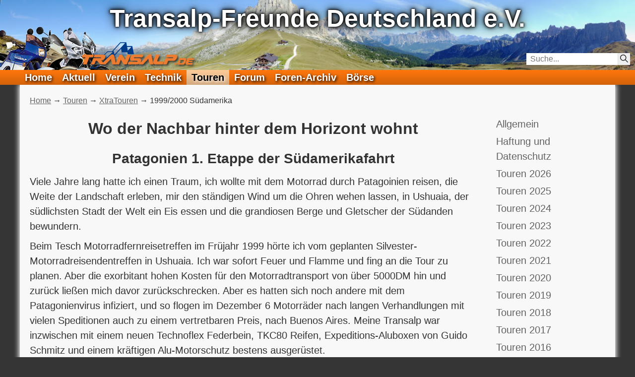

--- FILE ---
content_type: text/html; charset=utf-8
request_url: https://www.transalp.de/touren/xtratouren/1999/2000-suedamerika
body_size: 28180
content:
<!DOCTYPE html>
<html lang="de-DE">
<head>
    <meta charset="utf-8">

<!-- 
	(c) Transalp-Freunde Deutschland e.V.

	This website is powered by TYPO3 - inspiring people to share!
	TYPO3 is a free open source Content Management Framework initially created by Kasper Skaarhoj and licensed under GNU/GPL.
	TYPO3 is copyright 1998-2026 of Kasper Skaarhoj. Extensions are copyright of their respective owners.
	Information and contribution at https://typo3.org/
-->


<title>1999/2000 Südamerika - Transalp-Freunde Deutschland e.V.</title>
<meta name="generator" content="TYPO3 CMS">
<meta name="description" content="1. und 2. Etappe des Südamerika-Urlaubs|Quer durch Südamerika hat es Werner Zwick diesmal getrieben. Abenteuerliche Impressionen von den südlichsten Strassen der Welt bis hoch in den Anden...">
<meta name="viewport" content="width=device-width, initial-scale=1.0">


<link rel="stylesheet" href="/typo3temp/assets/compressed/merged-312606c5cb40846602f18c21d885d623-ec5f7d25db05d0cfdf6cfd055ac515f2.css.1766056659.gz" media="all">



<script src="/typo3temp/assets/compressed/merged-a2a91b2693f191790ce1b7d70bab7acd-81f7ab4b429b087097a3e75dcc284b15.js.1762865838.gz"></script>
<script>
    const m2cCookieLifetime = "31";
</script>

<link rel="canonical" href="https://www.transalp.de/touren/xtratouren/1999/2000-suedamerika">
</head>
<body id="siteId-700" class="nojs layout0">



<header id="header"><!--TYPO3SEARCH_end--><div class="headerbar"><a href="/"><span class="logo"></span></a><h1>Transalp-Freunde Deutschland e.V.</h1><svg id="navtoggle" viewBox="0 0 70 70" xmlns="http://www.w3.org/2000/svg"><rect class="background" x="0" y="0" width="70" height="70" rx="5"/><rect class="bar" x="10" y="10" width="50" height="10" rx="2"/><rect class="bar" x="10" y="30" width="50" height="10" rx="2"/><rect class="bar" x="10" y="50" width="50" height="10" rx="2"/></svg><div id="search-box"><form method="get"  action="/suche"><input type="search" name="tx_kesearch_pi1[sword]" placeholder="Suche..."/><button type="submit" title="Suchen"><svg id="searchbutton" viewBox="0 0 100 100" xmlns="http://www.w3.org/2000/svg"><circle r="35" cx="39" cy="39" fill="transparent"/><line x1="64" y1="64" x2="97" y2="97"/></svg></button></form></div></div><nav class="mainnav"><menu><li class="pageid-3"><a href="/">Home</a></li><li class="pageid-10 has-sub"><a href="/aktuell">Aktuell</a><span class="togglechildren"></span><menu><li class="pageid-1485"><a href="/aktuell/feed">RSS-Feed</a></li></menu></li><li class="pageid-9 has-sub"><a href="/verein">Verein</a><span class="togglechildren"></span><menu><li class="pageid-23 has-sub"><a href="/verein/stammtische">Stammtische</a><span class="togglechildren"></span><menu><li class="pageid-22"><a href="/verein/stammtische/mailinglisten">Mailinglisten</a></li></menu></li><li class="pageid-21"><a href="/verein/vereinssatzung">Vereinssatzung</a></li><li class="pageid-20 has-sub"><a href="/verein/schnickschnack">SchnickSchnack</a><span class="togglechildren"></span><menu><li class="pageid-245"><a href="/verein/schnickschnack/klamotten-und-accessoires">Klamotten und Accessoires</a></li><li class="pageid-244"><a href="/verein/schnickschnack/literatur">Literatur</a></li></menu></li><li class="pageid-810"><a href="/verein/leistungen">Leistungen</a></li><li class="pageid-18"><a href="https://omv.transalp.de/mitgliedsantrag">Mitgliedsantrag</a></li><li class="pageid-17"><a href="/verein/kontakt">Kontakt</a></li><li class="pageid-1369"><a href="/verein/datenschutz">Datenschutz</a></li><li class="pageid-16"><a href="https://omv.transalp.de/">Online-Mitglieder-Verwaltung</a></li></menu></li><li class="pageid-8 has-sub"><a href="/technik">Technik</a><span class="togglechildren"></span><menu><li class="pageid-28 has-sub"><a href="/technik/reparaturen">Reparaturen</a><span class="togglechildren"></span><menu><li class="pageid-557"><a href="/technik/reparaturen/atemnot">Atemnot</a></li><li class="pageid-37"><a href="/technik/reparaturen/bremsen">Bremsen</a></li><li class="pageid-33"><a href="/technik/reparaturen/kupplungs-/-bremslichtschalter">Kupplungs- / Bremslichtschalter</a></li><li class="pageid-36"><a href="/technik/reparaturen/leerlaufschalter">Leerlaufschalter</a></li><li class="pageid-35"><a href="/technik/reparaturen/lenkkopflager">Lenkkopflager</a></li><li class="pageid-34"><a href="/technik/reparaturen/literatur">Literatur</a></li><li class="pageid-32"><a href="/technik/reparaturen/radlager">Radlager</a></li><li class="pageid-31"><a href="/technik/reparaturen/rahmenrost">Rahmenrost</a></li><li class="pageid-30"><a href="/technik/reparaturen/verkleidung">Verkleidung</a></li><li class="pageid-29"><a href="/technik/reparaturen/zuendbox">Zündbox</a></li><li class="pageid-556 has-sub"><a href="/technik/reparaturen/sonstiges">Sonstiges</a><span class="togglechildren"></span><menu><li class="pageid-558"><a href="/technik/reparaturen/sonstiges/xl700v">XL700V</a></li></menu></li></menu></li><li class="pageid-27 has-sub"><a href="/technik/umbauten">Umbauten</a><span class="togglechildren"></span><menu><li class="pageid-84"><a href="/technik/umbauten/abstandshalter-fuer-packtaschen">Abstandshalter für Packtaschen</a></li><li class="pageid-82"><a href="/technik/umbauten/alu-topcase">Alu-Topcase</a></li><li class="pageid-46"><a href="/technik/umbauten/at-alles">AT-Alles ;-)</a></li><li class="pageid-45"><a href="/technik/umbauten/at-gabel-rd03">AT-Gabel (RD03)</a></li><li class="pageid-44"><a href="/technik/umbauten/at-gabel-rd04">AT-Gabel (RD04)</a></li><li class="pageid-43"><a href="/technik/umbauten/xr-gabel">XR-Gabel</a></li><li class="pageid-42"><a href="/technik/umbauten/at-motor">AT-Motor</a></li><li class="pageid-41"><a href="/technik/umbauten/at-schwinge">AT-Schwinge</a></li><li class="pageid-40"><a href="/technik/umbauten/at-tripmaster">AT-Tripmaster</a></li><li class="pageid-39"><a href="/technik/umbauten/beiwagen/gespann">Beiwagen/Gespann</a></li><li class="pageid-38"><a href="/technik/umbauten/bremsentest">Bremsentest</a></li><li class="pageid-55"><a href="/technik/umbauten/bremssattel-blende">Bremssattel-Blende</a></li><li class="pageid-671"><a href="/technik/umbauten/fernreiseumbau">Fernreiseumbau</a></li><li class="pageid-77"><a href="/technik/umbauten/gepaeck-box">Gepäck-Box</a></li><li class="pageid-54"><a href="/technik/umbauten/gutachten/briefe">Gutachten/Briefe</a></li><li class="pageid-53"><a href="/technik/umbauten/kotfluegel">Kotflügel</a></li><li class="pageid-88"><a href="/technik/umbauten/scheinwerferschutz">Scheinwerferschutz</a></li><li class="pageid-50"><a href="/technik/umbauten/streetfighter">Streetfighter</a></li><li class="pageid-49"><a href="/technik/umbauten/streetfighter-indian-version">Streetfighter - Indian version</a></li><li class="pageid-48"><a href="/technik/umbauten/supermoto">Supermoto</a></li><li class="pageid-47"><a href="/technik/umbauten/tuning">Tuning</a></li><li class="pageid-56"><a href="/technik/umbauten/verkleidungsscheibe">Verkleidungsscheibe</a></li><li class="pageid-52 has-sub"><a href="/technik/umbauten/verkleidung-strippen">Verkleidung strippen</a><span class="togglechildren"></span><menu><li class="pageid-561"><a href="/technik/umbauten/verkleidung-strippen/stueckliste">Stückliste</a></li></menu></li><li class="pageid-51"><a href="/technik/umbauten/vigor-vorderrad">Vigor Vorderrad</a></li><li class="pageid-1266"><a href="/technik/umbauten/windschild-mit-handyhalter">Windschild mit Handyhalter</a></li></menu></li><li class="pageid-26 has-sub"><a href="/technik/wartung">Wartung</a><span class="togglechildren"></span><menu><li class="pageid-1117"><a href="/technik/wartung/bremsfluessigkeits-wechsel">Bremsflüssigkeits-Wechsel</a></li><li class="pageid-65"><a href="/technik/wartung/gabeloel-wechsel">Gabelöl-Wechsel</a></li><li class="pageid-63"><a href="/technik/wartung/kuehlwasser-wechsel">Kühlwasser-Wechsel</a></li><li class="pageid-62"><a href="/technik/wartung/kurbelgehaeuse-entlueftung">Kurbelgehäuse-Entlüftung</a></li><li class="pageid-64 has-sub"><a href="/technik/wartung/luftfilter-wechsel">Luftfilter-Wechsel</a><span class="togglechildren"></span><menu><li class="pageid-515"><a href="/technik/wartung/luftfilter-wechsel/xl600v">XL600V</a></li><li class="pageid-516"><a href="/technik/wartung/luftfilter-wechsel/xl650v">XL650V</a></li></menu></li><li class="pageid-61"><a href="/technik/wartung/oelwechsel">Ölwechsel</a></li><li class="pageid-60"><a href="/technik/wartung/ventilspiel">Ventilspiel</a></li><li class="pageid-59 has-sub"><a href="/technik/wartung/wartungsintervalle">Wartungsintervalle</a><span class="togglechildren"></span><menu><li class="pageid-517"><a href="/technik/wartung/wartungsintervalle/xl600v">XL600V</a></li><li class="pageid-518"><a href="/technik/wartung/wartungsintervalle/xl650v">XL650V</a></li></menu></li><li class="pageid-58"><a href="/technik/wartung/winterservice">Winterservice</a></li><li class="pageid-57"><a href="/technik/wartung/zuendkerzen">Zündkerzen</a></li></menu></li><li class="pageid-25 has-sub"><a href="/technik/zubehoer">Zubehör</a><span class="togglechildren"></span><menu><li class="pageid-83"><a href="/technik/zubehoer/alu-koffer">Alu-Koffer</a></li><li class="pageid-81 has-sub"><a href="/technik/zubehoer/auspuffanlagen">Auspuffanlagen</a><span class="togglechildren"></span><menu><li class="pageid-449 has-sub"><a href="/technik/zubehoer/auspuffanlagen/african-queens">African Queens</a><span class="togglechildren"></span><menu><li class="pageid-608"><a href="/technik/zubehoer/auspuffanlagen/african-queens/xl600-v-/-xl-650-v">XL600 V / XL 650 V</a></li><li class="pageid-605"><a href="/technik/zubehoer/auspuffanlagen/african-queens/xl700v">XL700V</a></li></menu></li><li class="pageid-741 has-sub"><a href="/technik/zubehoer/auspuffanlagen/arrow">Arrow</a><span class="togglechildren"></span><menu><li class="pageid-1244"><a href="/technik/zubehoer/auspuffanlagen/arrow/xl600v">XL600V</a></li><li class="pageid-743"><a href="/technik/zubehoer/auspuffanlagen/arrow/xl650v">XL650V</a></li><li class="pageid-742"><a href="/technik/zubehoer/auspuffanlagen/arrow/xl700v">XL700V</a></li></menu></li><li class="pageid-535"><a href="/technik/zubehoer/auspuffanlagen/bos">BOS</a></li><li class="pageid-450 has-sub"><a href="/technik/zubehoer/auspuffanlagen/bsm">BSM</a><span class="togglechildren"></span><menu><li class="pageid-485"><a href="/technik/zubehoer/auspuffanlagen/bsm/xl600v">XL600V</a></li><li class="pageid-484"><a href="/technik/zubehoer/auspuffanlagen/bsm/xl650v">XL650V</a></li></menu></li><li class="pageid-451 has-sub"><a href="/technik/zubehoer/auspuffanlagen/goetz">Götz</a><span class="togglechildren"></span><menu><li class="pageid-491"><a href="/technik/zubehoer/auspuffanlagen/goetz/xl650v">XL650V</a></li><li class="pageid-490"><a href="/technik/zubehoer/auspuffanlagen/goetz/xl600v">XL600V</a></li></menu></li><li class="pageid-452 has-sub"><a href="/technik/zubehoer/auspuffanlagen/hashiru">Hashiru</a><span class="togglechildren"></span><menu><li class="pageid-463"><a href="/technik/zubehoer/auspuffanlagen/hashiru/xl600v-/-xl650v">XL600V / XL650V</a></li></menu></li><li class="pageid-453 has-sub"><a href="/technik/zubehoer/auspuffanlagen/laser">Laser</a><span class="togglechildren"></span><menu><li class="pageid-622"><a href="/technik/zubehoer/auspuffanlagen/laser/xl600v">XL600V</a></li></menu></li><li class="pageid-454 has-sub"><a href="/technik/zubehoer/auspuffanlagen/leovince">LeoVince</a><span class="togglechildren"></span><menu><li class="pageid-625"><a href="/technik/zubehoer/auspuffanlagen/leovince/xl-600v">XL 600V</a></li><li class="pageid-623"><a href="/technik/zubehoer/auspuffanlagen/leovince/xl-650v">XL 650V</a></li><li class="pageid-626"><a href="/technik/zubehoer/auspuffanlagen/leovince/xl-700v">XL 700V</a></li></menu></li><li class="pageid-455"><a href="/technik/zubehoer/auspuffanlagen/marving">Marving</a></li><li class="pageid-456"><a href="/technik/zubehoer/auspuffanlagen/mig">MIG</a></li><li class="pageid-457 has-sub"><a href="/technik/zubehoer/auspuffanlagen/mivv">MIVV</a><span class="togglechildren"></span><menu><li class="pageid-634"><a href="/technik/zubehoer/auspuffanlagen/mivv/xl600v">XL600V</a></li><li class="pageid-635"><a href="/technik/zubehoer/auspuffanlagen/mivv/xl650v">XL650V</a></li><li class="pageid-636"><a href="/technik/zubehoer/auspuffanlagen/mivv/xl700v">XL700V</a></li></menu></li><li class="pageid-458 has-sub"><a href="/technik/zubehoer/auspuffanlagen/remus">Remus</a><span class="togglechildren"></span><menu><li class="pageid-627"><a href="/technik/zubehoer/auspuffanlagen/remus/xl600v">XL600V</a></li><li class="pageid-628"><a href="/technik/zubehoer/auspuffanlagen/remus/xl650v">XL650V</a></li><li class="pageid-629"><a href="/technik/zubehoer/auspuffanlagen/remus/xl700v">XL700V</a></li></menu></li><li class="pageid-459 has-sub"><a href="/technik/zubehoer/auspuffanlagen/sebring">Sebring</a><span class="togglechildren"></span><menu><li class="pageid-630"><a href="/technik/zubehoer/auspuffanlagen/sebring/xl600v">XL600V</a></li><li class="pageid-631"><a href="/technik/zubehoer/auspuffanlagen/sebring/xl650-v">XL650 V</a></li><li class="pageid-632"><a href="/technik/zubehoer/auspuffanlagen/sebring/xl700v">XL700V</a></li></menu></li><li class="pageid-460 has-sub"><a href="/technik/zubehoer/auspuffanlagen/shark">Shark</a><span class="togglechildren"></span><menu><li class="pageid-633"><a href="/technik/zubehoer/auspuffanlagen/shark/xl600v">XL600V</a></li></menu></li></menu></li><li class="pageid-79"><a href="/technik/zubehoer/bagster-modifizieren">Bagster modifizieren</a></li><li class="pageid-80"><a href="/technik/zubehoer/brembo-bremsscheibe">Brembo-Bremsscheibe</a></li><li class="pageid-78"><a href="/technik/zubehoer/endurospray">Endurospray</a></li><li class="pageid-93"><a href="/technik/zubehoer/gepaecknetz-fuer-koffer">Gepäcknetz für Koffer</a></li><li class="pageid-76 has-sub"><a href="/technik/zubehoer/gepaecktraeger">Gepäckträger</a><span class="togglechildren"></span><menu><li class="pageid-675 has-sub"><a href="/technik/zubehoer/gepaecktraeger/five-stars-givi">Five Stars (GIVI)</a><span class="togglechildren"></span><menu><li class="pageid-681"><a href="/technik/zubehoer/gepaecktraeger/five-stars-givi/xl600v">XL600V</a></li><li class="pageid-682"><a href="/technik/zubehoer/gepaecktraeger/five-stars-givi/xl650v">XL650V</a></li><li class="pageid-683"><a href="/technik/zubehoer/gepaecktraeger/five-stars-givi/xl700v">XL700V</a></li></menu></li><li class="pageid-676 has-sub"><a href="/technik/zubehoer/gepaecktraeger/hepco-becker">Hepco &amp; Becker</a><span class="togglechildren"></span><menu><li class="pageid-685"><a href="/technik/zubehoer/gepaecktraeger/hepco-becker/xl600v">XL600V</a></li></menu></li><li class="pageid-678 has-sub"><a href="/technik/zubehoer/gepaecktraeger/krauser">Krauser</a><span class="togglechildren"></span><menu><li class="pageid-684"><a href="/technik/zubehoer/gepaecktraeger/krauser/xl600v">XL600V</a></li></menu></li><li class="pageid-680 has-sub"><a href="/technik/zubehoer/gepaecktraeger/sw-motech">SW-Motech</a><span class="togglechildren"></span><menu><li class="pageid-686"><a href="/technik/zubehoer/gepaecktraeger/sw-motech/xl650v">XL650V</a></li><li class="pageid-688"><a href="/technik/zubehoer/gepaecktraeger/sw-motech/xl700v">XL700V</a></li></menu></li><li class="pageid-679 has-sub"><a href="/technik/zubehoer/gepaecktraeger/touratech">Touratech</a><span class="togglechildren"></span><menu><li class="pageid-687"><a href="/technik/zubehoer/gepaecktraeger/touratech/xl600v-/-xl650v">XL600V / XL650V</a></li><li class="pageid-689"><a href="/technik/zubehoer/gepaecktraeger/touratech/xl700v">XL700V</a></li></menu></li></menu></li><li class="pageid-92 has-sub"><a href="/technik/zubehoer/grosse-tanks">Große Tanks</a><span class="togglechildren"></span><menu><li class="pageid-744"><a href="/technik/zubehoer/grosse-tanks/xl600v">XL600V</a></li><li class="pageid-745"><a href="/technik/zubehoer/grosse-tanks/xl650v">XL650V</a></li></menu></li><li class="pageid-91 has-sub"><a href="/technik/zubehoer/hauptstaender">Hauptständer</a><span class="togglechildren"></span><menu><li class="pageid-752"><a href="/technik/zubehoer/hauptstaender/bialetti">Bialetti</a></li><li class="pageid-200 has-sub"><a href="/technik/zubehoer/hauptstaender/fivestars">FiveStars</a><span class="togglechildren"></span><menu><li class="pageid-203"><a href="/technik/zubehoer/hauptstaender/fivestars/xl600v">XL600V</a></li></menu></li><li class="pageid-199"><a href="/technik/zubehoer/hauptstaender/hepco-becker">Hepco &amp; Becker</a></li><li class="pageid-198 has-sub"><a href="/technik/zubehoer/hauptstaender/sw-motech">SW-Motech</a><span class="togglechildren"></span><menu><li class="pageid-209"><a href="/technik/zubehoer/hauptstaender/sw-motech/xl600v">XL600V</a></li><li class="pageid-208"><a href="/technik/zubehoer/hauptstaender/sw-motech/xl650v">XL650V</a></li><li class="pageid-207"><a href="/technik/zubehoer/hauptstaender/sw-motech/xl700v">XL700V</a></li></menu></li></menu></li><li class="pageid-90 has-sub"><a href="/technik/zubehoer/lenkererhoehung">Lenkererhöhung</a><span class="togglechildren"></span><menu><li class="pageid-739"><a href="/technik/zubehoer/lenkererhoehung/sw-motech">SW-Motech</a></li><li class="pageid-197"><a href="/technik/zubehoer/lenkererhoehung/touratech">Touratech</a></li></menu></li><li class="pageid-89 has-sub"><a href="/technik/zubehoer/motorschutz">Motorschutz</a><span class="togglechildren"></span><menu><li class="pageid-781 has-sub"><a href="/technik/zubehoer/motorschutz/african-queens">African Queens</a><span class="togglechildren"></span><menu><li class="pageid-793"><a href="/technik/zubehoer/motorschutz/african-queens/xl600v">XL600V</a></li><li class="pageid-794"><a href="/technik/zubehoer/motorschutz/african-queens/xl650v">XL650V</a></li></menu></li><li class="pageid-788 has-sub"><a href="/technik/zubehoer/motorschutz/desertstorm">Desertstorm</a><span class="togglechildren"></span><menu><li class="pageid-795"><a href="/technik/zubehoer/motorschutz/desertstorm/xl600v">XL600V</a></li><li class="pageid-796"><a href="/technik/zubehoer/motorschutz/desertstorm/xl650v">XL650V</a></li></menu></li><li class="pageid-780 has-sub"><a href="/technik/zubehoer/motorschutz/sw-motech">SW-Motech</a><span class="togglechildren"></span><menu><li class="pageid-782"><a href="/technik/zubehoer/motorschutz/sw-motech/xl600v">XL600V</a></li><li class="pageid-783"><a href="/technik/zubehoer/motorschutz/sw-motech/xl650v">XL650V</a></li><li class="pageid-784"><a href="/technik/zubehoer/motorschutz/sw-motech/xl700v">XL700V</a></li></menu></li><li class="pageid-789 has-sub"><a href="/technik/zubehoer/motorschutz/touratech">Touratech</a><span class="togglechildren"></span><menu><li class="pageid-797"><a href="/technik/zubehoer/motorschutz/touratech/xl650v">XL650V</a></li><li class="pageid-798"><a href="/technik/zubehoer/motorschutz/touratech/xl700v">XL700V</a></li></menu></li></menu></li><li class="pageid-87"><a href="/technik/zubehoer/spritmesser">Spritmesser</a></li><li class="pageid-747"><a href="/technik/zubehoer/steckdose">Steckdose</a></li><li class="pageid-86 has-sub"><a href="/technik/zubehoer/sturzbuegel">Sturzbügel</a><span class="togglechildren"></span><menu><li class="pageid-655 has-sub"><a href="/technik/zubehoer/sturzbuegel/african-queens">African Queens</a><span class="togglechildren"></span><menu><li class="pageid-664"><a href="/technik/zubehoer/sturzbuegel/african-queens/xl600v">XL600V</a></li><li class="pageid-667"><a href="/technik/zubehoer/sturzbuegel/african-queens/xl650v">XL650V</a></li></menu></li><li class="pageid-657 has-sub"><a href="/technik/zubehoer/sturzbuegel/eigenbau/umbau">Eigenbau/Umbau</a><span class="togglechildren"></span><menu><li class="pageid-666"><a href="/technik/zubehoer/sturzbuegel/eigenbau/umbau/xl600v">XL600V</a></li></menu></li><li class="pageid-658 has-sub"><a href="/technik/zubehoer/sturzbuegel/fehling">Fehling</a><span class="togglechildren"></span><menu><li class="pageid-668"><a href="/technik/zubehoer/sturzbuegel/fehling/xl650v">XL650V</a></li><li class="pageid-669"><a href="/technik/zubehoer/sturzbuegel/fehling/xl700v">XL700V</a></li></menu></li><li class="pageid-653 has-sub"><a href="/technik/zubehoer/sturzbuegel/five-stars">Five Stars</a><span class="togglechildren"></span><menu><li class="pageid-662"><a href="/technik/zubehoer/sturzbuegel/five-stars/xl600v">XL600V</a></li></menu></li><li class="pageid-659 has-sub"><a href="/technik/zubehoer/sturzbuegel/givi">Givi</a><span class="togglechildren"></span><menu><li class="pageid-670"><a href="/technik/zubehoer/sturzbuegel/givi/xl650v">XL650V</a></li><li class="pageid-994"><a href="/technik/zubehoer/sturzbuegel/givi/xl700v">XL700V</a></li></menu></li><li class="pageid-652 has-sub"><a href="/technik/zubehoer/sturzbuegel/hepco-becker">Hepco &amp; Becker</a><span class="togglechildren"></span><menu><li class="pageid-661"><a href="/technik/zubehoer/sturzbuegel/hepco-becker/xl600v">XL600V</a></li><li class="pageid-995"><a href="/technik/zubehoer/sturzbuegel/hepco-becker/xl650v">XL650V</a></li><li class="pageid-996"><a href="/technik/zubehoer/sturzbuegel/hepco-becker/xl700v">XL700V</a></li></menu></li><li class="pageid-656 has-sub"><a href="/technik/zubehoer/sturzbuegel/motad">MOTAD</a><span class="togglechildren"></span><menu><li class="pageid-665"><a href="/technik/zubehoer/sturzbuegel/motad/xl600v">XL600V</a></li></menu></li><li class="pageid-654 has-sub"><a href="/technik/zubehoer/sturzbuegel/sw-motech">SW-MoTech</a><span class="togglechildren"></span><menu><li class="pageid-663"><a href="/technik/zubehoer/sturzbuegel/sw-motech/xl600v">XL600V</a></li><li class="pageid-997"><a href="/technik/zubehoer/sturzbuegel/sw-motech/xl650v">XL650V</a></li></menu></li><li class="pageid-660 has-sub"><a href="/technik/zubehoer/sturzbuegel/touratech">Touratech</a><span class="togglechildren"></span><menu><li class="pageid-998"><a href="/technik/zubehoer/sturzbuegel/touratech/xl650v">XL650V</a></li><li class="pageid-999"><a href="/technik/zubehoer/sturzbuegel/touratech/xl700v">XL700V</a></li></menu></li></menu></li><li class="pageid-85"><a href="/technik/zubehoer/va-auspuffkruemmer">VA-Auspuffkrümmer</a></li><li class="pageid-98 has-sub"><a href="/technik/zubehoer/verkleidungsscheiben">Verkleidungsscheiben</a><span class="togglechildren"></span><menu><li class="pageid-534"><a href="/technik/zubehoer/verkleidungsscheiben/extrem-grosse-verkleidungsscheibe">Extrem große Verkleidungsscheibe</a></li><li class="pageid-528 has-sub"><a href="/technik/zubehoer/verkleidungsscheiben/five-stars">Five Stars</a><span class="togglechildren"></span><menu><li class="pageid-529"><a href="/technik/zubehoer/verkleidungsscheiben/five-stars/xl600v">XL600V</a></li></menu></li><li class="pageid-531 has-sub"><a href="/technik/zubehoer/verkleidungsscheiben/mra">MRA</a><span class="togglechildren"></span><menu><li class="pageid-532"><a href="/technik/zubehoer/verkleidungsscheiben/mra/xl600v">XL600V</a></li><li class="pageid-533"><a href="/technik/zubehoer/verkleidungsscheiben/mra/xl650v">XL650V</a></li><li class="pageid-650"><a href="/technik/zubehoer/verkleidungsscheiben/mra/xl700v">XL700V</a></li></menu></li></menu></li><li class="pageid-96 has-sub"><a href="/technik/zubehoer/warme-finger">Warme Finger</a><span class="togglechildren"></span><menu><li class="pageid-1026"><a href="/technik/zubehoer/warme-finger/baehr-handschuhe">Baehr Handschuhe</a></li><li class="pageid-1027"><a href="/technik/zubehoer/warme-finger/goetz-handschuhe">Götz Handschuhe</a></li><li class="pageid-1028"><a href="/technik/zubehoer/warme-finger/heizgriffregler">Heizgriffregler</a></li><li class="pageid-1025"><a href="/technik/zubehoer/warme-finger/honda-heizgriffe">Honda Heizgriffe</a></li><li class="pageid-1024"><a href="/technik/zubehoer/warme-finger/oxford-heizgriffe">Oxford Heizgriffe</a></li></menu></li><li class="pageid-95"><a href="/technik/zubehoer/werkzeugsatz">Werkzeugsatz</a></li><li class="pageid-94 has-sub"><a href="/technik/zubehoer/zusatzscheinwerfer">Zusatzscheinwerfer</a><span class="togglechildren"></span><menu><li class="pageid-1022"><a href="/technik/zubehoer/zusatzscheinwerfer/motobozzo">MotoBozzo</a></li><li class="pageid-448"><a href="/technik/zubehoer/zusatzscheinwerfer/touratech">Touratech</a></li><li class="pageid-447"><a href="/technik/zubehoer/zusatzscheinwerfer/pemo">Pemo</a></li></menu></li></menu></li><li class="pageid-24 has-sub"><a href="/technik/verschiedenes">Verschiedenes</a><span class="togglechildren"></span><menu><li class="pageid-74"><a href="/technik/verschiedenes/alpueberall">AlpÜberAll</a></li><li class="pageid-73"><a href="/technik/verschiedenes/gebrauchtkauf">Gebrauchtkauf</a></li><li class="pageid-70"><a href="/technik/verschiedenes/mytivac-entluefter">Mytivac-Entlüfter</a></li><li class="pageid-68"><a href="/technik/verschiedenes/schaltplaene">Schaltpläne</a></li><li class="pageid-67 has-sub"><a href="/technik/verschiedenes/spezifikation">Spezifikation</a><span class="togglechildren"></span><menu><li class="pageid-559"><a href="/technik/verschiedenes/spezifikation/xl600v">XL600V</a></li><li class="pageid-560"><a href="/technik/verschiedenes/spezifikation/xl650v">XL650V</a></li><li class="pageid-1891"><a href="/technik/verschiedenes/spezifikation/xl750">XL750</a></li></menu></li><li class="pageid-66"><a href="/technik/verschiedenes/teilekatalog">Teilekatalog</a></li><li class="pageid-1011"><a href="/verein/schnickschnack/literatur">Handbücher</a></li><li class="pageid-75"><a href="/technik/verschiedenes/transalp-font">Transalp-Font</a></li></menu></li><li class="pageid-13 has-sub"><a href="/technik/reifen">Reifen</a><span class="togglechildren"></span><menu><li class="pageid-649"><a href="/technik/reifen/allgemeines">Allgemeines</a></li><li class="pageid-651"><a href="/technik/reifen/raeder-schlaeuche">Räder &amp; Schläuche</a></li><li class="pageid-1349"><a href="/technik/reifen/hersteller">Hersteller</a></li><li class="pageid-848"><a href="/technik/reifen/allgemeines-zu-freigaben">Allgemeines zu Freigaben</a></li></menu></li><li class="pageid-69"><a href="/technik/motoroel">Motoröl</a></li><li class="pageid-12"><a href="/technik/modellgeschichte">Modellgeschichte</a></li><li class="pageid-11 has-sub"><a href="/technik/faq">FAQ</a><span class="togglechildren"></span><menu><li class="pageid-255"><a href="/technik/faq/adressen">Adressen</a></li><li class="pageid-256"><a href="/technik/faq/aufkleber">Aufkleber</a></li><li class="pageid-257"><a href="/technik/faq/auspuff">Auspuff</a></li><li class="pageid-258"><a href="/technik/faq/batterie">Batterie</a></li><li class="pageid-259"><a href="/technik/faq/baujahr">Baujahr</a></li><li class="pageid-260"><a href="/technik/faq/benzinfilter">Benzinfilter</a></li><li class="pageid-261"><a href="/technik/faq/blinker">Blinker</a></li><li class="pageid-262"><a href="/technik/faq/bremsen">Bremsen</a></li><li class="pageid-263"><a href="/technik/faq/cdi">CDI</a></li><li class="pageid-264"><a href="/technik/faq/diebstahl">Diebstahl</a></li><li class="pageid-265"><a href="/technik/faq/drosselung">Drosselung</a></li><li class="pageid-266"><a href="/technik/faq/fahrwerk-zu-weich">Fahrwerk zu weich</a></li><li class="pageid-267"><a href="/technik/faq/farben">Farben</a></li><li class="pageid-268"><a href="/technik/faq/federbein">Federbein</a></li><li class="pageid-269"><a href="/technik/faq/fehlzuendungen">Fehlzündungen</a></li><li class="pageid-270"><a href="/technik/faq/fussrasten">Fussrasten</a></li><li class="pageid-271"><a href="/technik/faq/gasgriff">Gasgriff</a></li><li class="pageid-272"><a href="/technik/faq/gebrauchtteile">Gebrauchtteile</a></li><li class="pageid-273"><a href="/technik/faq/gepaeck">Gepäck</a></li><li class="pageid-274"><a href="/technik/faq/handschuetzer">Handschützer</a></li><li class="pageid-275"><a href="/technik/faq/hauptstaender">Hauptständer</a></li><li class="pageid-276"><a href="/technik/faq/heizgriffe">Heizgriffe</a></li><li class="pageid-277"><a href="/technik/faq/imho">IMHO</a></li><li class="pageid-278"><a href="/technik/faq/inspektionen">Inspektionen</a></li><li class="pageid-279"><a href="/technik/faq/kettensatz">Kettensatz</a></li><li class="pageid-280"><a href="/technik/faq/kettenspannung">Kettenspannung</a></li><li class="pageid-281"><a href="/technik/faq/klappern">Klappern</a></li><li class="pageid-282"><a href="/technik/faq/kuehler">Kühler</a></li><li class="pageid-283"><a href="/technik/faq/kupplung">Kupplung</a></li><li class="pageid-284"><a href="/technik/faq/lackieren">Lackieren</a></li><li class="pageid-285"><a href="/technik/faq/lager">Lager</a></li><li class="pageid-286"><a href="/technik/faq/lenker">Lenker</a></li><li class="pageid-287"><a href="/technik/faq/luftfilter">Luftfilter</a></li><li class="pageid-288"><a href="/technik/faq/mm">Mm</a></li><li class="pageid-289"><a href="/technik/faq/modell">Modell</a></li><li class="pageid-290"><a href="/technik/faq/motorschutz">Motorschutz</a></li><li class="pageid-291"><a href="/technik/faq/oel">Öl</a></li><li class="pageid-292"><a href="/technik/faq/pendeln">Pendeln</a></li><li class="pageid-293"><a href="/technik/faq/reifen">Reifen</a></li><li class="pageid-294"><a href="/technik/faq/reparaturanleitung">Reparaturanleitung</a></li><li class="pageid-295"><a href="/technik/faq/schalthebel">Schalthebel</a></li><li class="pageid-296"><a href="/technik/faq/scheinwerfer">Scheinwerfer</a></li><li class="pageid-297"><a href="/technik/faq/schutzblech">Schutzblech</a></li><li class="pageid-298"><a href="/technik/faq/schwinge">Schwinge</a></li><li class="pageid-299"><a href="/technik/faq/scottoiler">Scottoiler</a></li><li class="pageid-300"><a href="/technik/faq/sigma-tacho">Sigma-Tacho</a></li><li class="pageid-301"><a href="/technik/faq/sitzbank">Sitzbank</a></li><li class="pageid-302"><a href="/technik/faq/sitzhoehe-zu-hoch">Sitzhöhe: Zu hoch</a></li><li class="pageid-303"><a href="/technik/faq/sitzhoehe-zu-niedrig">Sitzhöhe: Zu niedrig</a></li><li class="pageid-304"><a href="/technik/faq/speichen">Speichen</a></li><li class="pageid-305"><a href="/technik/faq/starten">Starten</a></li><li class="pageid-306"><a href="/technik/faq/streetfighter">Streetfighter</a></li><li class="pageid-307"><a href="/technik/faq/sturzbuegel">Sturzbügel</a></li><li class="pageid-308"><a href="/technik/faq/supermoto">SuperMoto</a></li><li class="pageid-309"><a href="/technik/faq/tachometer">Tachometer</a></li><li class="pageid-310"><a href="/technik/faq/tank">Tank</a></li><li class="pageid-311"><a href="/technik/faq/temperaturanzeige">Temperaturanzeige</a></li><li class="pageid-322"><a href="/technik/faq/tuev">TÜV</a></li><li class="pageid-312"><a href="/technik/faq/tuning">Tuning</a></li><li class="pageid-313"><a href="/technik/faq/ventilspiel">Ventilspiel</a></li><li class="pageid-314"><a href="/technik/faq/vergaser">Vergaser</a></li><li class="pageid-315"><a href="/technik/faq/verkleidung">Verkleidung</a></li><li class="pageid-316"><a href="/technik/faq/warnblinkanlagen">Warnblinkanlagen</a></li><li class="pageid-317"><a href="/technik/faq/wert">Wert</a></li><li class="pageid-318"><a href="/technik/faq/windschutz">Windschutz</a></li><li class="pageid-319"><a href="/technik/faq/zuendkerzen">Zündkerzen</a></li><li class="pageid-320"><a href="/technik/faq/links">Links</a></li><li class="pageid-321"><a href="/technik/faq/kotfaq">KotFAQ</a></li></menu></li></menu></li><li class="pageid-6 active showsub has-sub"><a href="/touren">Touren</a><span class="togglechildren"></span><menu><li class="pageid-983"><a href="/touren">Allgemein</a></li><li class="pageid-1104"><a href="/touren/haftung-und-datenschutz">Haftung und Datenschutz</a></li><li class="pageid-2054 has-sub"><a href="/touren/2026">Touren 2026</a><span class="togglechildren"></span><menu><li class="pageid-2060 has-sub"><a href="/touren/2026/winter">Wintertreffen</a><span class="togglechildren"></span><menu><li class="pageid-2066"><a href="/touren/2026/winter/teilnehmer">Teilnehmer</a></li></menu></li></menu></li><li class="pageid-1995 has-sub"><a href="/touren/2025">Touren 2025</a><span class="togglechildren"></span><menu><li class="pageid-2022 has-sub"><a href="https://de.batchgeo.com/map/7f02b9e088645dd8666e808c3dfa84d6" rel="noreferrer">Übersichtskarte der Touren 2025</a><span class="togglechildren"></span><menu><li class="pageid-2023"><a href="https://de.batchgeo.com/map/7f02b9e088645dd8666e808c3dfa84d6" rel="noreferrer">Karte (bei BatchGeo)</a></li></menu></li><li class="pageid-1996"><a href="/touren/2025/wintertreffen">Wintertreffen</a></li><li class="pageid-2008"><a href="/touren/2025/nordtreffen">Nordtreffen</a></li><li class="pageid-1997 has-sub"><a href="https://www.mc-pfungstadt.de/sport/288-dickschiff-training-2025.html" rel="noreferrer">Endurotraining</a><span class="togglechildren"></span><menu><li class="pageid-2026"><a href="https://www.mc-pfungstadt.de/sport/288-dickschiff-training-2025.html" rel="noreferrer">MC Pfungstadt (extern)</a></li></menu></li><li class="pageid-2014 has-sub"><a href="https://www.facebook.com/p/Honda-Transalp-ITT-100064442721992" rel="noreferrer">ITT 2025</a><span class="togglechildren"></span><menu><li class="pageid-2015"><a href="https://www.facebook.com/p/Honda-Transalp-ITT-100064442721992" rel="noreferrer">Offizielle Seite (Facebook)</a></li><li class="pageid-2021"><a href="https://maps.app.goo.gl/zNTFpBaR5qP59diW7" rel="noreferrer">Karte (Google Maps)</a></li><li class="pageid-2019"><a href="https://forms.gle/BfPE7ASnEgbgntrn8" rel="noreferrer">Anmeldung (Google Forms)</a></li><li class="pageid-2020"><a href="mailto:ittromania2025@gmail.com">Email-Anfrage</a></li></menu></li><li class="pageid-1999"><a href="/touren/2025/suedtreffen">Südtreffen</a></li><li class="pageid-2000"><a href="/touren/2025/bttr">BTTR</a></li><li class="pageid-2044"><a href="/touren/2025/zentraltreffen">Zentraltreffen mit JHV</a></li><li class="pageid-2001"><a href="/touren/2025/westtreffen">Westtreffen</a></li><li class="pageid-2002"><a href="/touren/2025/odenwaldtreffen">Odenwaldtreffen</a></li></menu></li><li class="pageid-1935 has-sub"><a href="/touren/2024">Touren 2024</a><span class="togglechildren"></span><menu><li class="pageid-1936"><a href="/touren/2024/wintertreffen">Wintertreffen</a></li><li class="pageid-1937 has-sub"><a href="https://www.mc-pfungstadt.de/" rel="noreferrer">Endurotraining</a><span class="togglechildren"></span><menu><li class="pageid-1945"><a href="https://www.mc-pfungstadt.de/" rel="noreferrer">MC Pfungstadt</a></li></menu></li><li class="pageid-1942 has-sub"><a href="https://fb.me/e/6q5Yq3rw5" rel="noreferrer">ITT 2024</a><span class="togglechildren"></span><menu><li class="pageid-1953"><a href="https://fb.me/e/6q5Yq3rw5" rel="noreferrer">FB TA-Hungary</a></li></menu></li><li class="pageid-1938"><a href="/touren/2024/zentraltreffen">Zentraltreffen</a></li><li class="pageid-1940 has-sub"><a href="/touren/2024/back-to-the-roots">Back to the Roots</a><span class="togglechildren"></span><menu><li class="pageid-1986 has-sub"><a href="/touren/2024/back-to-the-roots/bilder">Bilder</a><span class="togglechildren"></span><menu><li class="pageid-1987"><a href="/touren/2024/back-to-the-roots/bilder/bilder-von-volker">Bilder von Volker</a></li></menu></li></menu></li><li class="pageid-1944 has-sub"><a href="/touren/2024/frankentreffen">Frankentreffen</a><span class="togglechildren"></span><menu><li class="pageid-1989 has-sub"><a href="/touren/2024/frankentreffen/bilder">Bilder</a><span class="togglechildren"></span><menu><li class="pageid-1994"><a href="/touren/2024/frankentreffen/bilder/wallis-bilder">Wallis Bilder</a></li><li class="pageid-1992"><a href="/touren/2024/frankentreffen/bilder/mojo">Monis Bilder</a></li></menu></li></menu></li><li class="pageid-1943"><a href="/touren/2024/sommertreffen">Sommertreffen mit JHV</a></li><li class="pageid-1939"><a href="/touren/2024/suedtreffen">Südtreffen</a></li><li class="pageid-1941"><a href="/touren/2024/herbsttreffen">Herbsttreffen</a></li></menu></li><li class="pageid-1859 has-sub"><a href="/touren/2023">Touren 2023</a><span class="togglechildren"></span><menu><li class="pageid-1892"><a href="/touren/2023/grobstollertreffen">Grobstollertreffen</a></li><li class="pageid-1860"><a href="/touren/2023/fruehlingstreffen">Frühlingstreffen</a></li><li class="pageid-1867 has-sub"><a href="https://www.mc-pfungstadt.de/" rel="noreferrer">Endurotraining</a><span class="togglechildren"></span><menu><li class="pageid-1870"><a href="https://www.mc-pfungstadt.de/" rel="noreferrer">MC Pfungstadt</a></li></menu></li><li class="pageid-1862 has-sub"><a href="/touren/2023/itt-2023">ITT 2023</a><span class="togglechildren"></span><menu><li class="pageid-1927 has-sub"><a href="/touren/2023/itt-2023/bilder">Bilder</a><span class="togglechildren"></span><menu><li class="pageid-1928"><a href="/touren/2023/itt-2023/bilder/andis-bilder">Andis Bilder</a></li><li class="pageid-1929"><a href="/touren/2023/itt-2023/bilder/rexis-bilder">Rexis Bilder</a></li></menu></li><li class="pageid-1869"><a href="/touren/2023/itt-2023">ITT 2023 auf transalp.gr</a></li></menu></li><li class="pageid-1866"><a href="/touren/2023/back-to-the-roots">BTTR</a></li><li class="pageid-1861 has-sub"><a href="/touren/2023/zentraltreffen">Zentraltreffen</a><span class="togglechildren"></span><menu><li class="pageid-1923"><a href="/touren/2023/zentraltreffen">Einladung</a></li><li class="pageid-1932 has-sub"><a href="/touren/2023/zentraltreffen/bilder">Bilder</a><span class="togglechildren"></span><menu><li class="pageid-1933"><a href="/touren/2023/zentraltreffen/bilder/sabine">Sabines Bilder</a></li><li class="pageid-1934"><a href="/touren/2023/zentraltreffen/bilder/renates-bilder">Renates Bilder</a></li></menu></li></menu></li><li class="pageid-1864 has-sub"><a href="/touren/2023/sommertreffen-mit-jhv">Sommertreffen mit JHV</a><span class="togglechildren"></span><menu><li class="pageid-1919"><a href="/touren/2023/sommertreffen-mit-jhv">Einladung</a></li><li class="pageid-1946 has-sub"><a href="/touren/2023/sommertreffen-mit-jhv/bilder">Bilder</a><span class="togglechildren"></span><menu><li class="pageid-1948"><a href="/touren/2023/sommertreffen-mit-jhv/bilder/uwes-bilder">Uwes Bilder</a></li><li class="pageid-1947"><a href="/touren/2023/sommertreffen-mit-jhv/bilder/piets-bilder">Piets Bilder</a></li></menu></li></menu></li><li class="pageid-1863 has-sub"><a href="/touren/2023/suedtreffen">Südtreffen</a><span class="togglechildren"></span><menu><li class="pageid-1951 has-sub"><a href="/touren/2023/suedtreffen/bilder">Bilder</a><span class="togglechildren"></span><menu><li class="pageid-1952"><a href="/touren/2023/suedtreffen/bilder/uwes-bilder">Uwes Bilder</a></li></menu></li></menu></li></menu></li><li class="pageid-1414 has-sub"><a href="/touren/2022">Touren 2022</a><span class="togglechildren"></span><menu><li class="pageid-1440"><a href="/touren/2022/enduro">Endurotraining</a></li><li class="pageid-1441"><a href="/touren/2022/nordost">Nord-Ost-Classic-Treffen</a></li><li class="pageid-1442"><a href="/touren/2022/bttr">Back to the roots</a></li><li class="pageid-1443"><a href="/touren/2022/zentral">Zentraltreffen mit JHV</a></li><li class="pageid-1444"><a href="/touren/2022/sued">Südtreffen</a></li><li class="pageid-1415"><a href="/touren/2022/winter">Wintertreffen</a></li></menu></li><li class="pageid-1384 has-sub"><a href="/touren/2021">Touren 2021</a><span class="togglechildren"></span><menu><li class="pageid-1407"><a href="/touren/2021/itt">ITT 2021</a></li><li class="pageid-1408"><a href="/touren/2021/sommer">Sommertreffen</a></li><li class="pageid-1409"><a href="/touren/2021/classic">Classic Treffen</a></li><li class="pageid-1410"><a href="/touren/2021/bttr">Back to the roots</a></li><li class="pageid-1411"><a href="/touren/2021/sued">Südtreffen</a></li><li class="pageid-1412"><a href="/touren/2021/herbst">Herbsttreffen</a></li></menu></li><li class="pageid-1367 has-sub"><a href="/touren/2020">Touren 2020</a><span class="togglechildren"></span><menu><li class="pageid-1368"><a href="/touren/2020/winter">Wintertreffen</a></li><li class="pageid-1377"><a href="/touren/2020/ostern">Ostertreffen mit JHV</a></li><li class="pageid-1378"><a href="/touren/2020/grobstoller">Grobstoller-Treffen</a></li><li class="pageid-1373"><a href="http://sites.google.com/view/itt2020en/home" rel="noreferrer">ITT 2020</a></li><li class="pageid-1379"><a href="/touren/2020/enduro">Endurotraining</a></li><li class="pageid-1382"><a href="/touren/2020/sued">Südtreffen</a></li><li class="pageid-1383"><a href="/touren/2020/herbst">Herbsttreffen</a></li></menu></li><li class="pageid-1309 has-sub"><a href="/touren/2019">Touren 2019</a><span class="togglechildren"></span><menu><li class="pageid-1310 has-sub"><a href="/touren/2019/winter">Wintertreffen</a><span class="togglechildren"></span><menu><li class="pageid-1366 has-sub"><a href="/touren/2019/winter/bilder">Bilder</a><span class="togglechildren"></span><menu><li class="pageid-1460"><a href="/touren/2019/winter/bilder/juttas-bilder">Juttas Bilder</a></li><li class="pageid-1461"><a href="/touren/2019/winter/bilder/uwes-bilder">Uwes Bilder</a></li></menu></li></menu></li><li class="pageid-1340"><a href="/touren/2019/ostern">Ostertreffen mit JHV</a></li><li class="pageid-1344"><a href="/touren/2019/enduro">Endurotraining</a></li><li class="pageid-1345"><a href="/touren/2019/grobstoller">Grobstoller-Treffen</a></li><li class="pageid-1341"><a href="/touren/2019/sued">Südtreffen</a></li><li class="pageid-1342"><a href="/touren/2019/bttr">Back to the Roots</a></li></menu></li><li class="pageid-1259 has-sub"><a href="/touren/2018">Touren 2018</a><span class="togglechildren"></span><menu><li class="pageid-1260 has-sub"><a href="/touren/2018/winter">Wintertreffen</a><span class="togglechildren"></span><menu><li class="pageid-1307"><a href="/touren/2018/winter">Einladung</a></li><li class="pageid-1331 has-sub"><a href="/touren/2018/winter/bilder">Bilder</a><span class="togglechildren"></span><menu><li class="pageid-1457"><a href="/touren/2018/winter/bilder/andis-bilder">Andis Bilder</a></li><li class="pageid-1458"><a href="/touren/2018/winter/bilder/standard-titel">Schorchs Bilder</a></li><li class="pageid-1459"><a href="/touren/2018/winter/bilder/wallis-bilder">Wallis Bilder</a></li></menu></li></menu></li><li class="pageid-1298 has-sub"><a href="/touren/2018/enduro">Endurotraining</a><span class="togglechildren"></span><menu><li class="pageid-1327"><a href="/touren/2018/enduro">Einladung</a></li><li class="pageid-1335"><a href="/touren/2018/enduro/video">Video</a></li></menu></li><li class="pageid-1299 has-sub"><a href="/touren/2018/offroad">Offroad-Treffen</a><span class="togglechildren"></span><menu><li class="pageid-1315"><a href="/touren/2018/offroad">Einladung</a></li></menu></li><li class="pageid-1317 has-sub"><a href="/touren/2018/zentral">Zentraltreffen</a><span class="togglechildren"></span><menu><li class="pageid-1319"><a href="/touren/2018/zentral">Einladung</a></li></menu></li><li class="pageid-1300"><a href="/touren/2018/itt">ITT 2018</a></li><li class="pageid-1304 has-sub"><a href="/touren/2018/transalp-x-germany">Transalp X Germany</a><span class="togglechildren"></span><menu><li class="pageid-1329"><a href="/touren/2018/transalp-x-germany">Einladung</a></li><li class="pageid-1339 has-sub"><a href="/touren/2018/transalp-x-germany/bilder">Bilder</a><span class="togglechildren"></span><menu><li class="pageid-1482"><a href="/touren/2018/transalp-x-germany/bilder/rostos-bilder">Rostos Bilder</a></li><li class="pageid-1483"><a href="/touren/2018/transalp-x-germany/bilder/wallis-bilder">Wallis Bilder</a></li></menu></li></menu></li><li class="pageid-1302"><a href="/touren/2018/bttr">Back to the roots</a></li><li class="pageid-1305 has-sub"><a href="/touren/2018/herbst">Herbsttreffen</a><span class="togglechildren"></span><menu><li class="pageid-1322"><a href="/touren/2018/herbst">Einladung</a></li></menu></li></menu></li><li class="pageid-1247 has-sub"><a href="/touren/2017">Touren 2017</a><span class="togglechildren"></span><menu><li class="pageid-1248 has-sub"><a href="/touren/2017/winter">Wintertreffen</a><span class="togglechildren"></span><menu><li class="pageid-1264"><a href="/touren/2017/winter">Einladung</a></li><li class="pageid-1277 has-sub"><a href="/touren/2017/winter/bilder">Bilder</a><span class="togglechildren"></span><menu><li class="pageid-1462"><a href="/touren/2017/winter/bilder/andis-bilder">Andis Bilder</a></li><li class="pageid-1463"><a href="/touren/2017/winter/bilder/gregors-bilder">Gregors Bilder</a></li><li class="pageid-1464"><a href="/touren/2017/winter/bilder/wallis-bilder">Wallis Bilder</a></li></menu></li></menu></li><li class="pageid-1249 has-sub"><a href="/touren/2017/enduro">Endurotraining</a><span class="togglechildren"></span><menu><li class="pageid-1274"><a href="/touren/2017/enduro">Einladung</a></li><li class="pageid-1285 has-sub"><a href="/touren/2017/enduro/bilder">Bilder</a><span class="togglechildren"></span><menu><li class="pageid-1465"><a href="/touren/2017/enduro/bilder/andis-bilder">Andis Bilder</a></li><li class="pageid-1466"><a href="/touren/2017/enduro/bilder/fraenkies-bilder">Fränkis Bilder</a></li><li class="pageid-1467"><a href="/touren/2017/enduro/bilder/manfreds-bilder">Manfreds Bilder</a></li><li class="pageid-1468"><a href="/touren/2017/enduro/bilder/tinas-bilder">Tinas Bilder</a></li><li class="pageid-1469"><a href="/touren/2017/enduro/bilder/valentins-bilder">Valentins Bilder</a></li></menu></li></menu></li><li class="pageid-1250 has-sub"><a href="/touren/2017/pfingsten">Pfingsttreffen mit JHV</a><span class="togglechildren"></span><menu><li class="pageid-1268"><a href="/touren/2017/pfingsten">Einladung</a></li></menu></li><li class="pageid-1251 has-sub"><a href="/touren/2017/itt">ITT</a><span class="togglechildren"></span><menu><li class="pageid-1289"><a href="/touren/2017/itt/bilder">Bilder</a></li></menu></li><li class="pageid-1255"><a href="https://transalptreffen.at/de/index.html" rel="noreferrer">Alpentreffen</a></li><li class="pageid-1262 has-sub"><a href="/touren/2017/sommer">Sommertreffen</a><span class="togglechildren"></span><menu><li class="pageid-1278"><a href="/touren/2017/sommer">Einladung</a></li><li class="pageid-1290 has-sub"><a href="/touren/2017/sommer/bilder">Bilder</a><span class="togglechildren"></span><menu><li class="pageid-1470"><a href="/touren/2017/sommer/bilder/andis-bilder">Andis Bilder</a></li><li class="pageid-1471"><a href="/touren/2017/sommer/bilder/wallis-bilder">Wallis Bilder</a></li></menu></li></menu></li><li class="pageid-1256 has-sub"><a href="/touren/2017/bttr">Back to the roots</a><span class="togglechildren"></span><menu><li class="pageid-1287"><a href="/touren/2017/bttr">Einladung</a></li><li class="pageid-1294 has-sub"><a href="/touren/2017/bttr/bilder">Bilder</a><span class="togglechildren"></span><menu><li class="pageid-1472"><a href="/touren/2017/bttr/bilder/andreas-bilder">Andreas Bilder</a></li><li class="pageid-1473"><a href="/touren/2017/bttr/bilder/toms-bilder">Toms Bilder</a></li><li class="pageid-1474"><a href="/touren/2017/bttr/bilder/uwes-bilder">Uwes Bilder</a></li><li class="pageid-1475"><a href="/touren/2017/bttr/bilder/wallis-bilder">Wallis Bilder</a></li></menu></li></menu></li><li class="pageid-1257 has-sub"><a href="/touren/2017/sued">Südtreffen special</a><span class="togglechildren"></span><menu><li class="pageid-1271"><a href="/touren/2017/sued">Einladung</a></li><li class="pageid-1295 has-sub"><a href="/touren/2017/sued/bilder">Bilder</a><span class="togglechildren"></span><menu><li class="pageid-1476"><a href="/touren/2017/sued/bilder/andis-bilder">Andis Bilder</a></li><li class="pageid-1477"><a href="/touren/2017/sued/bilder/thomas-bilder">Thomas&#039; Bilder</a></li></menu></li></menu></li><li class="pageid-1258 has-sub"><a href="/touren/2017/herbst">Herbsttreffen</a><span class="togglechildren"></span><menu><li class="pageid-1283"><a href="/touren/2017/herbst">Einladung</a></li><li class="pageid-1296 has-sub"><a href="/touren/2017/herbst/bilder">Bilder</a><span class="togglechildren"></span><menu><li class="pageid-1478"><a href="/touren/2017/herbst/bilder/andis-bilder">Andis Bilder</a></li><li class="pageid-1479"><a href="/touren/2017/herbst/bilder/schorchs-bilder">Schorchs Bilder</a></li></menu></li></menu></li><li class="pageid-1261 has-sub"><a href="/touren/2017/nord">Nordtreffen</a><span class="togglechildren"></span><menu><li class="pageid-1292"><a href="/touren/2017/nord">Einladung</a></li><li class="pageid-1297 has-sub"><a href="/touren/2017/nord/bilder">Bilder</a><span class="togglechildren"></span><menu><li class="pageid-1480"><a href="/touren/2017/nord/bilder/andis-bilder">Andis Bilder</a></li><li class="pageid-1481"><a href="/touren/2017/nord/bilder/schorchs-bilder">Schorchs Bilder</a></li></menu></li></menu></li></menu></li><li class="pageid-1167 has-sub"><a href="/touren/2016">Touren 2016</a><span class="togglechildren"></span><menu><li class="pageid-1168 has-sub"><a href="/touren/2016/winter">Wintertreffen</a><span class="togglechildren"></span><menu><li class="pageid-1197"><a href="/touren/2016/winter">Einladung</a></li><li class="pageid-1215 has-sub"><a href="/touren/2016/winter/bilder">Bilder</a><span class="togglechildren"></span><menu><li class="pageid-1489"><a href="/touren/2016/winter/bilder/andis-bilder">Andis Bilder</a></li><li class="pageid-1490"><a href="/touren/2016/winter/bilder/rexis-bilder">Rexis Bilder</a></li><li class="pageid-1491"><a href="/touren/2016/winter/bilder/uwes-bilder">Uwes Bilder</a></li><li class="pageid-1492"><a href="/touren/2016/winter/bilder/willis-bilder">Willis Bilder</a></li></menu></li></menu></li><li class="pageid-1204 has-sub"><a href="/touren/2016/ostern">Ostertreffen</a><span class="togglechildren"></span><menu><li class="pageid-1210"><a href="/touren/2016/ostern">Einladung</a></li><li class="pageid-1233 has-sub"><a href="/touren/2016/ostern/bilder">Bilder</a><span class="togglechildren"></span><menu><li class="pageid-1493"><a href="/touren/2016/ostern/bilder/andreas-blochs-bilder">Andreas Blochs Bilder</a></li><li class="pageid-1494"><a href="/touren/2016/ostern/bilder/andi-bormanns-bilder">Andi Bormanns Bilder</a></li><li class="pageid-1495"><a href="/touren/2016/ostern/bilder/bilder-vom-grubenpony">Bilder vom Grubenpony</a></li><li class="pageid-1496"><a href="/touren/2016/ostern/bilder/2-rad-speicher-einbeck">2-Rad Speicher Einbeck</a></li></menu></li></menu></li><li class="pageid-1193 has-sub"><a href="/touren/2016/enduro">Endurotraining</a><span class="togglechildren"></span><menu><li class="pageid-1213"><a href="/touren/2016/enduro">Einladung</a></li><li class="pageid-1239 has-sub"><a href="/touren/2016/enduro/bilder">Bilder</a><span class="togglechildren"></span><menu><li class="pageid-1497"><a href="/touren/2016/enduro/bilder/andis-bilder">Andis Bilder</a></li><li class="pageid-1498"><a href="/touren/2016/enduro/bilder/fms-bilder">FMS&#039; Bilder</a></li><li class="pageid-1499"><a href="/touren/2016/enduro/bilder/uwes-bilder">Uwes Bilder</a></li></menu></li></menu></li><li class="pageid-1189 has-sub"><a href="/touren/2016/itt">ITT</a><span class="togglechildren"></span><menu><li class="pageid-1214"><a href="http://itt2016.hu/de/" rel="noreferrer">Einladung</a></li></menu></li><li class="pageid-1198 has-sub"><a href="/touren/2016/sued">Südtreffen</a><span class="togglechildren"></span><menu><li class="pageid-1206"><a href="/touren/2016/sued">Einladung</a></li><li class="pageid-1245"><a href="/touren/2016/sued/bilder">Bilder</a></li></menu></li><li class="pageid-1226 has-sub"><a href="/touren/2016/nord">Nordtreffen</a><span class="togglechildren"></span><menu><li class="pageid-1227"><a href="/touren/2016/nord">Einladung</a></li></menu></li><li class="pageid-1200 has-sub"><a href="/touren/2016/sommer">Sommertreffen</a><span class="togglechildren"></span><menu><li class="pageid-1234"><a href="/touren/2016/sommer">Einladung</a></li></menu></li><li class="pageid-1203 has-sub"><a href="/touren/2016/bttr">Back to the roots</a><span class="togglechildren"></span><menu><li class="pageid-1243"><a href="/touren/2016/bttr">Einladung</a></li><li class="pageid-1246 has-sub"><a href="/touren/2016/bttr/bilder">Bilder</a><span class="togglechildren"></span><menu><li class="pageid-1486"><a href="/touren/2016/wintertreffen/bilder/juttas-bilder">Juttas Bilder</a></li><li class="pageid-1487"><a href="/touren/2016/wintertreffen/bilder/utes-bilder">Utes Bilder</a></li><li class="pageid-1488"><a href="/touren/2016/wintertreffen/bilder/uwes-bilder">Uwes Bilder</a></li></menu></li></menu></li><li class="pageid-1201 has-sub"><a href="/touren/2016/nordost">Nordosttreffen</a><span class="togglechildren"></span><menu><li class="pageid-1231"><a href="/touren/2016/nordost">Einladung</a></li><li class="pageid-1253 has-sub"><a href="/touren/2016/nordost/bilder">Bilder</a><span class="togglechildren"></span><menu><li class="pageid-1500"><a href="/touren/2016/nordost/bilder/andis-bilder">Andis Bilder</a></li><li class="pageid-1501"><a href="/touren/2016/nordost/bilder/marios-bilder">Marios Bilder</a></li></menu></li></menu></li><li class="pageid-1202 has-sub"><a href="/touren/2016/herbst">Herbsttreffen</a><span class="togglechildren"></span><menu><li class="pageid-1219"><a href="/touren/2016/herbst">Einladung</a></li><li class="pageid-1254 has-sub"><a href="/touren/2016/herbst/bilder">Bilder</a><span class="togglechildren"></span><menu><li class="pageid-1502"><a href="/touren/2016/herbst/bilder/andis-bilder">Andis Bilder</a></li><li class="pageid-1503"><a href="/touren/2016/herbst/bilder/markus-bilder">Markus&#039; Bilder</a></li><li class="pageid-1504"><a href="/touren/2016/herbst/bilder/oggys-bilder">Oggys Bilder</a></li></menu></li></menu></li></menu></li><li class="pageid-1150 has-sub"><a href="/touren/2015">Touren 2015</a><span class="togglechildren"></span><menu><li class="pageid-1151 has-sub"><a href="/touren/2015/winter">Wintertreffen</a><span class="togglechildren"></span><menu><li class="pageid-1163"><a href="/touren/2015/winter">Einladung</a></li></menu></li><li class="pageid-1159 has-sub"><a href="/touren/2015/enduro">Endurotraining</a><span class="togglechildren"></span><menu><li class="pageid-1171"><a href="/touren/2015/enduro">Einladung</a></li><li class="pageid-1172 has-sub"><a href="/touren/2015/enduro/bilder">Bilder</a><span class="togglechildren"></span><menu><li class="pageid-1505"><a href="/touren/2015/enduro/bilder/ollis-bilder">Ollis Bilder</a></li><li class="pageid-1506"><a href="/touren/2015/enduro/bilder/renes-bilder">Renes Bilder</a></li><li class="pageid-1507"><a href="/touren/2015/enduro/bilder/uwes-bilder">Uwes Bilder</a></li></menu></li></menu></li><li class="pageid-1154 has-sub"><a href="/touren/2015/itt">21. ITT</a><span class="togglechildren"></span><menu><li class="pageid-1155"><a href="/touren/2015/itt">Einladung</a></li><li class="pageid-1816"><a href="/touren/2015/itt/details">Details</a></li><li class="pageid-1817"><a href="/touren/2015/itt/teilnehmer">Teilnehmer</a></li><li class="pageid-1818"><a href="/touren/2015/itt/touren">Touren</a></li><li class="pageid-1812 has-sub"><a href="/touren/2015/itt/bilder">Bilder</a><span class="togglechildren"></span><menu><li class="pageid-1813"><a href="/touren/2015/itt/bilder/andreas-bilder">Andreas&#039; Bilder</a></li><li class="pageid-1814"><a href="/touren/2015/itt/bilder/kays-bilder">Kays Bilder</a></li><li class="pageid-1815"><a href="/touren/2015/itt/bilder/uwes-bilder">Uwes Bilder</a></li></menu></li></menu></li><li class="pageid-1184 has-sub"><a href="/touren/2015/sommer">Sommertreffen</a><span class="togglechildren"></span><menu><li class="pageid-1180"><a href="/touren/2015/sommer">Einladung</a></li><li class="pageid-1190 has-sub"><a href="/touren/2015/sommer/bilder">Bilder</a><span class="togglechildren"></span><menu><li class="pageid-1508"><a href="/touren/2015/sommer/bilder/achims-bilder">Achims Bilder</a></li><li class="pageid-1509"><a href="/touren/2015/sommer/bilder/ralfs-bilder">Ralfs Bilder</a></li></menu></li></menu></li><li class="pageid-1166 has-sub"><a href="/touren/2015/herbst">Herbsttreffen</a><span class="togglechildren"></span><menu><li class="pageid-1183"><a href="/touren/2015/herbst">Einladung</a></li><li class="pageid-1191 has-sub"><a href="/touren/2015/herbst/bilder">Bilder</a><span class="togglechildren"></span><menu><li class="pageid-1510"><a href="/touren/2015/herbst/bilder/andreas-bilder">Andreas Bilder</a></li><li class="pageid-1511"><a href="/touren/2015/herbst/bilder/arnos-bilder">Arnos Bilder</a></li><li class="pageid-1512"><a href="/touren/2015/herbst/bilder/benes-bilder">Benes Bilder</a></li><li class="pageid-1513"><a href="/touren/2015/herbst/bilder/heikes-bilder">Heikes Bilder</a></li><li class="pageid-1514"><a href="/touren/2015/herbst/bilder/uwes-bilder">Uwes Bilder</a></li></menu></li></menu></li><li class="pageid-1185 has-sub"><a href="/touren/2015/sued">Südtreffen</a><span class="togglechildren"></span><menu><li class="pageid-1186"><a href="/touren/2015/sued">Einladung</a></li><li class="pageid-1194 has-sub"><a href="/touren/2015/sued/bilder">Bilder</a><span class="togglechildren"></span><menu><li class="pageid-1515"><a href="/touren/2015/sued/bilder/joergs-bilder">Jörgs Bilder</a></li><li class="pageid-1516"><a href="/touren/2015/sued/bilder/michis-milder">Michis Bilder</a></li></menu></li></menu></li></menu></li><li class="pageid-1084 has-sub"><a href="/touren/2014">Touren 2014</a><span class="togglechildren"></span><menu><li class="pageid-1085 has-sub"><a href="/touren/2014/winter">Wintertreffen</a><span class="togglechildren"></span><menu><li class="pageid-1127"><a href="/touren/2014/winter">Einladung</a></li><li class="pageid-1139"><a href="/touren/2014/winter/bilder">Bilder</a></li></menu></li><li class="pageid-1118 has-sub"><a href="/touren/2014/ostern">Ostertreffen</a><span class="togglechildren"></span><menu><li class="pageid-1142"><a href="/touren/2014/ostern">Einladung</a></li><li class="pageid-1153 has-sub"><a href="/touren/2014/ostern/bilder">Bilder</a><span class="togglechildren"></span><menu><li class="pageid-1517"><a href="/touren/2014/ostern/bilder/annelis-bilder">Annelis Bilder</a></li><li class="pageid-1518"><a href="/touren/2014/ostern/bilder/arnds-bilder">Arnds Bilder</a></li><li class="pageid-1519"><a href="/touren/2014/ostern/bilder/monis-joergs-bilder">Monis &amp; Jörgs Bilder</a></li></menu></li></menu></li><li class="pageid-1121 has-sub"><a href="/touren/2014/nord">Nordtreffen</a><span class="togglechildren"></span><menu><li class="pageid-1131"><a href="/touren/2014/nord">Einladung</a></li></menu></li><li class="pageid-1119 has-sub"><a href="/touren/2014/enduro">Endurotraining</a><span class="togglechildren"></span><menu><li class="pageid-1145"><a href="/touren/2014/enduro">Einladung</a></li><li class="pageid-1156 has-sub"><a href="/touren/2014/enduro/bilder">Bilder</a><span class="togglechildren"></span><menu><li class="pageid-1520"><a href="/touren/2014/enduro/bilder/arnds-bilder">Arnds Bilder</a></li><li class="pageid-1521"><a href="/touren/2014/enduro/bilder/dieters-bilder">Dieters Bilder</a></li><li class="pageid-1522"><a href="/touren/2014/enduro/bilder/olivers-bilder">Olivers Bilder</a></li></menu></li></menu></li><li class="pageid-1120 has-sub"><a href="/touren/2014/sued">Südtreffen</a><span class="togglechildren"></span><menu><li class="pageid-1146"><a href="/touren/2014/sued">Einladung</a></li><li class="pageid-1157 has-sub"><a href="/touren/2014/sued/bilder">Bilder</a><span class="togglechildren"></span><menu><li class="pageid-1523"><a href="/touren/2014/sued/bilder/dieters-bilder">Dieters Bilder</a></li><li class="pageid-1524"><a href="/touren/2014/sued/bilder/franks-bilder">Franks Bilder</a></li></menu></li></menu></li><li class="pageid-1122 has-sub"><a href="/touren/2014/itt">ITT</a><span class="togglechildren"></span><menu><li class="pageid-1158 has-sub"><a href="/touren/2014/itt/bilder">Bilder</a><span class="togglechildren"></span><menu><li class="pageid-1525"><a href="/touren/2014/itt/bilder/piets-bilder">Piets Bilder</a></li><li class="pageid-1526"><a href="/touren/2014/itt/bilder/ralfs-bilder">Ralfs Bilder</a></li><li class="pageid-1527"><a href="/touren/2014/itt/bilder/uwes-bilde">Uwes Bilder</a></li></menu></li></menu></li><li class="pageid-1123 has-sub"><a href="/touren/2014/herbst">Herbsttreffen</a><span class="togglechildren"></span><menu><li class="pageid-1135"><a href="/touren/2014/herbst">Einladung</a></li><li class="pageid-1161"><a href="/touren/2014/herbst/bilder">Bilder</a></li></menu></li></menu></li><li class="pageid-1038 has-sub"><a href="/touren/2013">Touren 2013</a><span class="togglechildren"></span><menu><li class="pageid-1039 has-sub"><a href="/touren/2013/winter">Wintertreffen</a><span class="togglechildren"></span><menu><li class="pageid-1075"><a href="/touren/2013/winter">Einladung</a></li></menu></li><li class="pageid-1077 has-sub"><a href="/touren/2013/ostern">Ostertreffen</a><span class="togglechildren"></span><menu><li class="pageid-1092"><a href="/touren/2013/ostern">Einladung</a></li></menu></li><li class="pageid-1078 has-sub"><a href="/touren/2013/enduro">Endurotraining</a><span class="togglechildren"></span><menu><li class="pageid-1098"><a href="/touren/2013/enduro">Einladung</a></li><li class="pageid-1109"><a href="/touren/2013/enduro/bilder">Bilder</a></li></menu></li><li class="pageid-1079 has-sub"><a href="/touren/2013/nord">Nordtreffen</a><span class="togglechildren"></span><menu><li class="pageid-1105"><a href="/touren/2013/nord">Einladung</a></li><li class="pageid-1113"><a href="/touren/2013/nord/bilder">Bilder</a></li></menu></li><li class="pageid-1080 has-sub"><a href="/touren/2013/sued">Südtreffen</a><span class="togglechildren"></span><menu><li class="pageid-1087"><a href="/touren/2013/sued">Einladung</a></li><li class="pageid-1114 has-sub"><a href="/touren/2013/sued/bilder">Bilder</a><span class="togglechildren"></span><menu><li class="pageid-1528"><a href="/touren/2013/sued/bilder/andreas-bilder">Andreas&#039; Bilder</a></li><li class="pageid-1529"><a href="/touren/2013/sued/bilder/heikes-bilder">Heikes Bilder</a></li><li class="pageid-1530"><a href="/touren/2013/sued/bilder/marios-bilder">Marios Bilder</a></li><li class="pageid-1531"><a href="/touren/2013/sued/bilder/mojos-bilder">MoJos Bilder</a></li><li class="pageid-1532"><a href="/touren/2013/sued/bilder/wallis-helmuts-bilder">Wallis &amp; Helmuts Bilder</a></li><li class="pageid-1533"><a href="/touren/2013/sued/bilder/willis-bilder">Willis Bilder</a></li></menu></li></menu></li><li class="pageid-1081 has-sub"><a href="/touren/2013/bergisches-land">Bergisches-Land-Treffen</a><span class="togglechildren"></span><menu><li class="pageid-1101"><a href="/touren/2013/bergisches-land">Einladung</a></li><li class="pageid-1115 has-sub"><a href="/touren/2013/bergisches-land/bilder">Bilder</a><span class="togglechildren"></span><menu><li class="pageid-1534"><a href="/touren/2013/bergisches-land/bilder/andreas-bilder">Andreas&#039; Bilder</a></li><li class="pageid-1535"><a href="/touren/2013/bergisches-land/bilder/ralfs-bilder">Ralfs Bilder</a></li></menu></li></menu></li><li class="pageid-1082 has-sub"><a href="/touren/2013/sommer">Sommertreffen</a><span class="togglechildren"></span><menu><li class="pageid-1111"><a href="/touren/2013/sommer">Einladung</a></li><li class="pageid-1116 has-sub"><a href="/touren/2013/sommer/bilder">Bilder</a><span class="togglechildren"></span><menu><li class="pageid-1536"><a href="/touren/2013/sommer/bilder/andres-bilder">Andres Bilder</a></li><li class="pageid-1537"><a href="/touren/2013/sommer/bilder/andreas-bilder">Andreas&#039; Bilder</a></li><li class="pageid-1538"><a href="/touren/2013/sommer/bilder/heikes-bilder">Heikes Bilder</a></li><li class="pageid-1539"><a href="/touren/2013/sommer/bilder/marions-bilder">Marions Bilder</a></li><li class="pageid-1540"><a href="/touren/2013/sommer/bilder/ollis-bilder">Ollis Bilder</a></li></menu></li></menu></li></menu></li><li class="pageid-1006 has-sub"><a href="/touren/2012">Touren 2012</a><span class="togglechildren"></span><menu><li class="pageid-1007 has-sub"><a href="/touren/2012/winter">Wintertreffen</a><span class="togglechildren"></span><menu><li class="pageid-1042"><a href="/touren/2012/winter">Einladung</a></li><li class="pageid-1052"><a href="/touren/2012/winter/bilder">Bilder</a></li></menu></li><li class="pageid-1029 has-sub"><a href="/touren/2012/ostern">Ostertreffen</a><span class="togglechildren"></span><menu><li class="pageid-1051"><a href="/touren/2012/ostern">Einladung</a></li><li class="pageid-1064 has-sub"><a href="/touren/2012/ostern/bilder">Bilder</a><span class="togglechildren"></span><menu><li class="pageid-1541"><a href="/touren/2012/ostern/bilder/achims-bilder">Achims Bilder</a></li><li class="pageid-1542"><a href="/touren/2012/ostern/bilder/andreas-bilder">Andreas&#039; Bilder</a></li></menu></li></menu></li><li class="pageid-1036 has-sub"><a href="/touren/2012/enduro">Endurotraining</a><span class="togglechildren"></span><menu><li class="pageid-1045"><a href="/touren/2012/enduro">Einladung</a></li><li class="pageid-1090 has-sub"><a href="/touren/2012/enduro/bilder">Bilder</a><span class="togglechildren"></span><menu><li class="pageid-1543"><a href="/touren/2012/enduro/bilder/karins-jans-bilder">Karins &amp; Jans Bilder</a></li><li class="pageid-1544"><a href="/touren/2012/enduro/bilder/marcus-bilder">Marcus&#039; Bilder</a></li><li class="pageid-1545"><a href="/touren/2012/enduro/bilder/willis-bilder">Willis Bilder</a></li></menu></li></menu></li><li class="pageid-1020 has-sub"><a href="/touren/2012/itt/bilder">19. ITT</a><span class="togglechildren"></span><menu><li class="pageid-1069 has-sub"><a href="/touren/2012/itt/bilder">Bilder</a><span class="togglechildren"></span><menu><li class="pageid-1546"><a href="/touren/2012/itt/bilder/diverse-bilder">Diverse Bilder</a></li><li class="pageid-1547"><a href="/touren/2012/itt/bilder/willis-bilder">Willis Bilder</a></li></menu></li></menu></li><li class="pageid-1031 has-sub"><a href="/touren/2012/sued">Südtreffen</a><span class="togglechildren"></span><menu><li class="pageid-1056"><a href="/touren/2012/sued">Einladung</a></li><li class="pageid-1070 has-sub"><a href="/touren/2012/sued/bilder">Bilder</a><span class="togglechildren"></span><menu><li class="pageid-1548"><a href="/touren/2012/sued/bilder/achims-bilder">Achims Bilder</a></li><li class="pageid-1549"><a href="/touren/2012/sued/bilder/andreas-bilder">Andreas&#039; Bilder</a></li><li class="pageid-1550"><a href="/touren/2012/sued/bilder/willis-bilder">Willis Bilder</a></li></menu></li></menu></li><li class="pageid-1032 has-sub"><a href="/touren/2012/alpen">Alpentour</a><span class="togglechildren"></span><menu><li class="pageid-1062"><a href="/touren/2012/alpen">Einladung</a></li><li class="pageid-1071"><a href="/touren/2012/alpen/bilder">Bilder</a></li></menu></li><li class="pageid-1034 has-sub"><a href="/touren/2012/sauerland">Sauerlandtreffen</a><span class="togglechildren"></span><menu><li class="pageid-1066"><a href="/touren/2012/sauerland">Einladung</a></li><li class="pageid-1072 has-sub"><a href="/touren/2012/sauerland/bilder">Bilder</a><span class="togglechildren"></span><menu><li class="pageid-1551"><a href="/touren/2012/sauerland/bilder/andreas-bilder">Andreas&#039; Bilder</a></li><li class="pageid-1552"><a href="/touren/2012/sauerland/bilder/dieters-bilder">Dieters Bilder</a></li></menu></li></menu></li><li class="pageid-1033 has-sub"><a href="/touren/2012/herbst">Herbsttreffen</a><span class="togglechildren"></span><menu><li class="pageid-1054"><a href="/touren/2012/herbst">Einladung</a></li><li class="pageid-1073 has-sub"><a href="/touren/2012/herbst/bilder">Bilder</a><span class="togglechildren"></span><menu><li class="pageid-1553"><a href="/touren/2012/herbst/bilder/andreas-bilder">Andreas&#039; Bilder</a></li><li class="pageid-1554"><a href="/touren/2012/herbst/bilder/helmuts-bilder">Helmuts Bilder</a></li><li class="pageid-1555"><a href="/touren/2012/herbst/bilder/piets-bilder">Piets Bilder</a></li></menu></li></menu></li></menu></li><li class="pageid-254 has-sub"><a href="/touren/2011">Touren 2011</a><span class="togglechildren"></span><menu><li class="pageid-352 has-sub"><a href="/touren/2011/winter">Wintertreffen</a><span class="togglechildren"></span><menu><li class="pageid-820"><a href="/touren/2011/winter">Einladung</a></li><li class="pageid-672 has-sub"><a href="/touren/2011/winter/bilder">Bilder</a><span class="togglechildren"></span><menu><li class="pageid-1556"><a href="/touren/2011/winter/bilder/andreas-bilder">Andreas&#039; Bilder</a></li><li class="pageid-1557"><a href="/touren/2011/winter/bilder/michaels-bilder">Michaels Bilder</a></li></menu></li></menu></li><li class="pageid-371 has-sub"><a href="/touren/2011/ostern">Ostertreffen</a><span class="togglechildren"></span><menu><li class="pageid-821"><a href="/touren/2011/ostern">Einladung</a></li><li class="pageid-1005 has-sub"><a href="/touren/2011/ostern/bilder">Bilder</a><span class="togglechildren"></span><menu><li class="pageid-1558"><a href="/touren/2011/ostern/bilder/andreas-bilder">Andreas&#039; Bilder</a></li><li class="pageid-1559"><a href="/touren/2011/ostern/bilder/kays-bilder">Kays Bilder</a></li><li class="pageid-1560"><a href="/touren/2011/ostern/bilder/klaus-bilder">Klaus&#039; Bilder</a></li></menu></li></menu></li><li class="pageid-396 has-sub"><a href="/touren/2011/itt">18. ITT</a><span class="togglechildren"></span><menu><li class="pageid-1017 has-sub"><a href="/touren/2011/itt/bilder">Bilder</a><span class="togglechildren"></span><menu><li class="pageid-1561"><a href="/touren/2011/itt/bilder/piets-bilder">Piets Bilder</a></li><li class="pageid-1562"><a href="/touren/2011/itt/bilder/rebeccas-bilder">Rebeccas Bilder</a></li></menu></li></menu></li><li class="pageid-397 has-sub"><a href="/touren/2011/nord">Nordtreffen</a><span class="togglechildren"></span><menu><li class="pageid-986"><a href="/touren/2011/nord">Einladung</a></li><li class="pageid-1009"><a href="/touren/2011/nord/bilder">Bilder</a></li></menu></li><li class="pageid-369 has-sub"><a href="/touren/2011/sued">Südtreffen</a><span class="togglechildren"></span><menu><li class="pageid-984"><a href="/touren/2011/sued">Einladung</a></li><li class="pageid-1016 has-sub"><a href="/touren/2011/sued/bilder">Bilder</a><span class="togglechildren"></span><menu><li class="pageid-1563"><a href="/touren/2011/sued/bilder/dieters-bilder">Dieters Bilder</a></li><li class="pageid-1564"><a href="/touren/2011/sued/bilder/klaus-bilder">Klaus&#039; Bilder</a></li><li class="pageid-1565"><a href="/touren/2011/sued/bilder/monikas-bilder">Monikas Bilder</a></li><li class="pageid-1566"><a href="/touren/2011/sued/bilder/rebeccas-bilder">Rebeccas Bilder</a></li></menu></li></menu></li><li class="pageid-399 has-sub"><a href="/touren/2011/alpen">Alpentour</a><span class="togglechildren"></span><menu><li class="pageid-965"><a href="/touren/2011/alpen">Einladung</a></li></menu></li><li class="pageid-398 has-sub"><a href="/touren/2011/vogtland">Vogtlandtreffen</a><span class="togglechildren"></span><menu><li class="pageid-988"><a href="/touren/2011/vogtland">Einladung</a></li><li class="pageid-1019 has-sub"><a href="/touren/2011/vogtland/bilder">Bilder</a><span class="togglechildren"></span><menu><li class="pageid-1567"><a href="/touren/2011/vogtland/bilder/alexs-bilder">Alexs Bilder</a></li><li class="pageid-1568"><a href="/touren/2011/vogtland/bilder/andreas-bilder">Andreas&#039; Bilder</a></li><li class="pageid-1569"><a href="/touren/2011/vogtland/bilder/marios-bilder">Marios Bilder</a></li><li class="pageid-1570"><a href="/touren/2011/vogtland/bilder/rebeccas-bilder">Rebeccas Bilder</a></li></menu></li></menu></li></menu></li><li class="pageid-253 has-sub"><a href="/touren/2010">Touren 2010</a><span class="togglechildren"></span><menu><li class="pageid-393 has-sub"><a href="/touren/2010/winter">Wintertreffen</a><span class="togglechildren"></span><menu><li class="pageid-406"><a href="/touren/2010/winter">Einladung</a></li><li class="pageid-410"><a href="/touren/2010/winter/bilder">Bilder</a></li></menu></li><li class="pageid-389 has-sub"><a href="/touren/2010/ostern">Ostertreffen</a><span class="togglechildren"></span><menu><li class="pageid-413"><a href="/touren/2010/ostern">Einladung</a></li><li class="pageid-425"><a href="/touren/2010/ostern/bilder">Bilder</a></li></menu></li><li class="pageid-391 has-sub"><a href="/touren/2010/zentral">Zentraltreffen</a><span class="togglechildren"></span><menu><li class="pageid-407"><a href="/touren/2010/zentral">Einladung</a></li><li class="pageid-418 has-sub"><a href="/touren/2010/zentral/bilder">Bilder</a><span class="togglechildren"></span><menu><li class="pageid-1571"><a href="/touren/2010/zentral/bilder/alexs-bilder">Alexs Bilder</a></li><li class="pageid-1572"><a href="/touren/2010/zentral/bilder/andreas-bilder">Andreas&#039; Bilder</a></li><li class="pageid-1573"><a href="/touren/2010/zentral/bilder/claudios-bilder">Claudios Bilder</a></li><li class="pageid-1574"><a href="/touren/2010/zentral/bilder/g2s-bilder">G2s Bilder</a></li><li class="pageid-1575"><a href="/touren/2010/zentral/bilder/gregors-bilder">Gregors Bilder</a></li><li class="pageid-1576"><a href="/touren/2010/zentral/bilder/maiks-bilder">Maiks Bilder</a></li><li class="pageid-1577"><a href="/touren/2010/zentral/bilder/piets-bilder">Piets Bilder</a></li><li class="pageid-1578"><a href="/touren/2010/zentral/bilder/rebeccas-bilder">Rebeccas Bilder</a></li></menu></li></menu></li><li class="pageid-392 has-sub"><a href="/touren/2010/sued">Südtreffen</a><span class="togglechildren"></span><menu><li class="pageid-415"><a href="/touren/2010/sued">Einladung</a></li><li class="pageid-421 has-sub"><a href="/touren/2010/sued/bilder">Bilder</a><span class="togglechildren"></span><menu><li class="pageid-1579"><a href="/touren/2010/sued/bilder/alexs-bilder">Alexs Bilder</a></li><li class="pageid-1580"><a href="/touren/2010/sued/bilder/maiks-bilder">Maiks Bilder</a></li><li class="pageid-1581"><a href="/touren/2010/sued/bilder/markus-bilder">Markus&#039; Bilder</a></li></menu></li></menu></li><li class="pageid-383 has-sub"><a href="/touren/2010/harz">Harztreffen</a><span class="togglechildren"></span><menu><li class="pageid-402"><a href="/touren/2010/harz">Einladung</a></li><li class="pageid-404 has-sub"><a href="/touren/2010/harz/bilder">Bilder</a><span class="togglechildren"></span><menu><li class="pageid-1582"><a href="/touren/2010/harz/bilder/andreas-bilder">Andreas&#039; Bilder</a></li><li class="pageid-1583"><a href="/touren/2010/harz/bilder/andres-bilder">Andres Bilder</a></li><li class="pageid-1584"><a href="/touren/2010/harz/bilder/dieters-bilder">Dieters Bilder</a></li><li class="pageid-1013"><a href="http://picasaweb.google.com/Landypiet/PullmannCity?authkey=Gv1sRgCK6oyZCemffIKg&amp;feat=directlink" rel="noreferrer">Piets Bilder</a></li></menu></li></menu></li><li class="pageid-380 has-sub"><a href="/touren/2010/karpaten">Karpatentreffen</a><span class="togglechildren"></span><menu><li class="pageid-411"><a href="/touren/2010/karpaten">Einladung</a></li></menu></li><li class="pageid-387 has-sub"><a href="/touren/2010/herbst">Herbsttreffen</a><span class="togglechildren"></span><menu><li class="pageid-416"><a href="/touren/2010/herbst">Einladung</a></li><li class="pageid-417 has-sub"><a href="/touren/2010/herbst/bilder">Bilder</a><span class="togglechildren"></span><menu><li class="pageid-1585"><a href="/touren/2010/herbst/bilder/andreas-bilder">Andreas&#039; Bilder</a></li><li class="pageid-1586"><a href="/touren/2010/herbst/bilder/joergs-bilder">Jörgs Bilder</a></li><li class="pageid-1587"><a href="/touren/2010/herbst/bilder/wallis-bilder">Wallis Bilder</a></li></menu></li></menu></li><li class="pageid-382 has-sub"><a href="/touren/2010/ost">Osttreffen</a><span class="togglechildren"></span><menu><li class="pageid-408"><a href="/touren/2010/ost">Einladung</a></li><li class="pageid-409 has-sub"><a href="/touren/2010/ost/bilder">Bilder</a><span class="togglechildren"></span><menu><li class="pageid-1588"><a href="/touren/2010/ost/bilder/andreas-bilder">Andreas&#039; Bilder</a></li><li class="pageid-1589"><a href="/touren/2010/ost/bilder/bernhards-bilder">Bernhards Bilder</a></li><li class="pageid-1590"><a href="/touren/2010/ost/bilder/rebeccas-bilder">Rebeccas Bilder</a></li></menu></li></menu></li></menu></li><li class="pageid-213 has-sub"><a href="/touren/2009">Touren 2009</a><span class="togglechildren"></span><menu><li class="pageid-388 has-sub"><a href="/touren/2009/winter">Wintertreffen</a><span class="togglechildren"></span><menu><li class="pageid-462"><a href="/touren/2009/winter">Einladung</a></li><li class="pageid-427"><a href="/touren/2009/winter/bilder">Bilder</a></li></menu></li><li class="pageid-386 has-sub"><a href="/touren/2009/ostern">Ostertreffen</a><span class="togglechildren"></span><menu><li class="pageid-428"><a href="/touren/2009/ostern">Einladung</a></li><li class="pageid-426"><a href="/touren/2009/ostern/bilder">Bilder</a></li></menu></li><li class="pageid-347 has-sub"><a href="/touren/2009/itt">17. ITT</a><span class="togglechildren"></span><menu><li class="pageid-1820"><a href="/touren/2009/itt">Einladung</a></li><li class="pageid-1821"><a href="/touren/2009/itt/details">Details</a></li><li class="pageid-1822"><a href="/touren/2009/itt/teilnehmer">Teilnehmer</a></li><li class="pageid-1824"><a href="/touren/2009/itt/aktuelles">Aktuelles</a></li><li class="pageid-1825 has-sub"><a href="/touren/2009/itt/bilder">Bilder</a><span class="togglechildren"></span><menu><li class="pageid-1826"><a href="/touren/2009/itt/bilder/gruppen-nationen">Gruppen &amp; Nationen</a></li><li class="pageid-1827"><a href="/touren/2009/itt/bilder/achims-bilder">Achims Bilder</a></li><li class="pageid-1831"><a href="/touren/2009/itt/bilder/alexanders-bilder">Alexanders Bilder</a></li><li class="pageid-1828"><a href="/touren/2009/itt/bilder/andreas-blochs-bilder">Andreas Blochs Bilder</a></li><li class="pageid-1829"><a href="/touren/2009/itt/bilder/andreas-bormans-bilder">Andreas Bormans Bilder</a></li><li class="pageid-1832"><a href="/touren/2009/itt/bilder/angelikas-bilder">Angelikas Bilder</a></li><li class="pageid-1833"><a href="/touren/2009/itt/bilder/christinas-bilder">Christinas Bilder</a></li><li class="pageid-1830"><a href="/touren/2009/itt/bilder/dieters-bilder">Dieters Bilder</a></li><li class="pageid-1834"><a href="/touren/2009/itt/bilder/g2s-bilder">G2s Bilder</a></li><li class="pageid-1835"><a href="/touren/2009/itt/bilder/gregors-bilder">Gregors Bilder</a></li><li class="pageid-1836"><a href="/touren/2009/itt/bilder/jochens-bilder">Jochens Bilder</a></li><li class="pageid-1837"><a href="/touren/2009/itt/bilder/mareks-bilder">Mareks Bilder</a></li><li class="pageid-1838"><a href="/touren/2009/itt/bilder/michaels-bilder">Michaels Bilder</a></li><li class="pageid-1839"><a href="/touren/2009/itt/bilder/rebeccas-bilder">Rebeccas Bilder</a></li><li class="pageid-1840"><a href="/touren/2009/itt/bilder/willis-bilder">Willis Bilder</a></li><li class="pageid-1842"><a href="http://www.brex.it/images/ITT%202009/" rel="noreferrer">Giampaolos Bilder</a></li><li class="pageid-1841"><a href="http://www.f-ms.de/ta/pics/itt09/index.html" rel="noreferrer">Manfreds Bilder</a></li></menu></li><li class="pageid-1843"><a href="/touren/2009/itt/videos">Videos</a></li><li class="pageid-1844"><a href="/touren/2009/itt/bericht">Bericht</a></li></menu></li><li class="pageid-395 has-sub"><a href="/touren/2009/nord">Nordtreffen</a><span class="togglechildren"></span><menu><li class="pageid-419"><a href="/touren/2009/nord">Einladung</a></li><li class="pageid-422 has-sub"><a href="/touren/2009/nord/bilder">Bilder</a><span class="togglechildren"></span><menu><li class="pageid-1591"><a href="/touren/2009/nord/bilder/claudias-bilder">Claudias Bilder</a></li><li class="pageid-1592"><a href="/touren/2009/nord/bilder/ralfs-bilder">Ralfs Bilder</a></li></menu></li></menu></li><li class="pageid-431 has-sub"><a href="/touren/2009/sued">Südtreffen</a><span class="togglechildren"></span><menu><li class="pageid-439"><a href="/touren/2009/sued">Einladung</a></li><li class="pageid-440 has-sub"><a href="/touren/2009/sued/bilder">Bilder</a><span class="togglechildren"></span><menu><li class="pageid-1593"><a href="/touren/2009/sued/bilder/andreas-bilder">Andreas&#039; Bilder</a></li><li class="pageid-1594"><a href="/touren/2009/sued/bilder/helmuts-bilder">Helmuts Bilder</a></li><li class="pageid-1595"><a href="/touren/2009/sued/bilder/klaus-bilder">Klaus&#039; Bilder</a></li><li class="pageid-1596"><a href="/touren/2009/sued/bilder/marions-bider">Marions Bider</a></li></menu></li></menu></li><li class="pageid-434 has-sub"><a href="/touren/2009/alpen">Alpentour</a><span class="togglechildren"></span><menu><li class="pageid-461"><a href="/touren/2009/alpen">Einladung</a></li></menu></li><li class="pageid-432 has-sub"><a href="/touren/2009/herbst">Herbsttreffen</a><span class="togglechildren"></span><menu><li class="pageid-441"><a href="/touren/2009/herbst">Einladung</a></li><li class="pageid-445 has-sub"><a href="/touren/2009/herbst/bilder">Bilder</a><span class="togglechildren"></span><menu><li class="pageid-1597"><a href="/touren/2009/herbst/bilder/dieters-bilder">Dieters Bilder</a></li><li class="pageid-1598"><a href="/touren/2009/herbst/bilder/rebeccas-bilder">Rebeccas Bilder</a></li></menu></li></menu></li></menu></li><li class="pageid-139 has-sub"><a href="/touren/2008">Touren 2008</a><span class="togglechildren"></span><menu><li class="pageid-430 has-sub"><a href="/touren/2008/winter">Wintertreffen</a><span class="togglechildren"></span><menu><li class="pageid-433"><a href="/touren/2008/winter">Einladung</a></li><li class="pageid-435 has-sub"><a href="/touren/2008/winter/bilder">Bilder</a><span class="togglechildren"></span><menu><li class="pageid-1599"><a href="/touren/2008/winter/bilder/andreas-bilder">Andreas&#039; Bilder</a></li><li class="pageid-1600"><a href="/touren/2008/winter/bilder/stefans-bilder">Stefans Bilder</a></li></menu></li></menu></li><li class="pageid-442 has-sub"><a href="/touren/2008/ostern">Ostertreffen</a><span class="togglechildren"></span><menu><li class="pageid-443"><a href="/touren/2008/ostern">Einladung</a></li><li class="pageid-444"><a href="/touren/2008/ostern/bericht">Bericht</a></li></menu></li><li class="pageid-488 has-sub"><a href="/touren/2008/itt/bilder">16. ITT</a><span class="togglechildren"></span><menu><li class="pageid-489 has-sub"><a href="/touren/2008/itt/bilder">Bilder</a><span class="togglechildren"></span><menu><li class="pageid-1601"><a href="/touren/2008/itt/bilder/alexanders-bilder">Alexanders Bilder</a></li><li class="pageid-1602"><a href="/touren/2008/itt/bilder/andis-bilder">Andis Bilder</a></li><li class="pageid-1603"><a href="/touren/2008/itt/bilder/tommes-bilder">Tommes&#039; Bilder</a></li></menu></li></menu></li><li class="pageid-329 has-sub"><a href="/touren/2008/zentral">Zentraltreffen</a><span class="togglechildren"></span><menu><li class="pageid-330"><a href="/touren/2008/zentral">Einladung</a></li><li class="pageid-331 has-sub"><a href="/touren/2008/zentral/bilder">Bilder</a><span class="togglechildren"></span><menu><li class="pageid-1604"><a href="/touren/2008/zentral/bilder/siggis-g2s-bilder">Siggis &amp; G2s Bilder</a></li><li class="pageid-1605"><a href="/touren/2008/zentral/bilder/gregors-bilder">Gregors Bilder</a></li><li class="pageid-1606"><a href="/touren/2008/zentral/bilder/zentralmix">ZentralMix</a></li></menu></li><li class="pageid-336"><a href="/touren/1998/itt">ITT 1998</a></li></menu></li><li class="pageid-337 has-sub"><a href="/touren/2008/sued">Südtreffen</a><span class="togglechildren"></span><menu><li class="pageid-338"><a href="/touren/2008/sued">Einladung</a></li><li class="pageid-339 has-sub"><a href="/touren/2008/sued/bilder">Bilder</a><span class="togglechildren"></span><menu><li class="pageid-1607"><a href="/touren/2008/sued/bilder/andreasbs-bilder">AndreasBs Bilder</a></li><li class="pageid-1608"><a href="/touren/2008/sued/bilder/andreasms-bilder">AndreasMs Bilder</a></li><li class="pageid-1609"><a href="/touren/2008/sued/bilder/gregors-bilder">Gregors Bilder</a></li><li class="pageid-1610"><a href="/touren/2008/sued/bilder/klaus-bilder">Klaus&#039; Bilder</a></li><li class="pageid-1611"><a href="/touren/2008/sued/bilder/markus-bilder">Markus&#039; Bilder</a></li><li class="pageid-1612"><a href="/touren/2008/sued/bilder/uwes-bilder">Uwes Bilder</a></li><li class="pageid-341"><a href="http://www.brex.it/images/Sudtreffen_2008/index.html" rel="noreferrer">Giampaolos Bilder</a></li></menu></li></menu></li><li class="pageid-436 has-sub"><a href="/touren/2008/heide">Heidetreffen</a><span class="togglechildren"></span><menu><li class="pageid-438"><a href="/touren/2008/heide">Einladung</a></li><li class="pageid-446 has-sub"><a href="/touren/2008/heide/bilder">Bilder</a><span class="togglechildren"></span><menu><li class="pageid-1613"><a href="/touren/2008/heide/bilder/andreas-bilder">Andreas&#039; Bilder</a></li><li class="pageid-1614"><a href="/touren/2008/heide/bilder/christians-bilder">Christians Bilder</a></li></menu></li></menu></li><li class="pageid-827 has-sub"><a href="/touren/2008/alpen">Alpentour</a><span class="togglechildren"></span><menu><li class="pageid-828"><a href="/touren/2008/alpen">Einladung</a></li></menu></li><li class="pageid-841 has-sub"><a href="/touren/2008/herbst">Herbsttreffen</a><span class="togglechildren"></span><menu><li class="pageid-842"><a href="/touren/2008/herbst">Einladung</a></li><li class="pageid-843 has-sub"><a href="/touren/2008/herbst/bilder">Bilder</a><span class="togglechildren"></span><menu><li class="pageid-1615"><a href="/touren/2008/herbst/bilder/alexs-bilder">Alexs Bilder</a></li><li class="pageid-1616"><a href="/touren/2008/herbst/bilder/andreas-bilder">Andreas&#039; Bilder</a></li><li class="pageid-1617"><a href="/touren/2008/herbst/bilder/g2s-bilder">G2s Bilder</a></li><li class="pageid-1618"><a href="/touren/2008/herbst/bilder/markus-bilder">Markus&#039; Bilder</a></li><li class="pageid-1619"><a href="/touren/2008/herbst/bilder/michaels-bilder">Michaels Bilder</a></li><li class="pageid-1620"><a href="/touren/2008/herbst/bilder/monis-bilder">Monis Bilder</a></li><li class="pageid-1621"><a href="/touren/2008/herbst/bilder/schorchs-bilder">Schorchs Bilder</a></li></menu></li></menu></li></menu></li><li class="pageid-140 has-sub"><a href="/touren/2007">Touren 2007</a><span class="togglechildren"></span><menu><li class="pageid-157 has-sub"><a href="/touren/2007/winter">Wintertreffen</a><span class="togglechildren"></span><menu><li class="pageid-850"><a href="/touren/2007/winter">Einladung</a></li><li class="pageid-849 has-sub"><a href="/touren/2007/winter/bilder">Bilder</a><span class="togglechildren"></span><menu><li class="pageid-1622"><a href="/touren/2007/winter/bilder/dieters-bilder">Dieters Bilder</a></li><li class="pageid-1623"><a href="/touren/2007/winter/bilder/ralfs-bilder">Ralfs Bilder</a></li></menu></li></menu></li><li class="pageid-156 has-sub"><a href="/touren/2007/ostern">Ostertreffen</a><span class="togglechildren"></span><menu><li class="pageid-858"><a href="/touren/2007/ostern">Einladung</a></li><li class="pageid-857 has-sub"><a href="/touren/2007/ostern/bilder">Bilder</a><span class="togglechildren"></span><menu><li class="pageid-1624"><a href="/touren/2007/ostern/bilder/andreas-blochs-bilder">Andreas Blochs Bilder</a></li><li class="pageid-1625"><a href="/touren/2007/ostern/bilder/andreas-bormanns-bilder">Andreas Bormanns Bilder</a></li><li class="pageid-1626"><a href="/touren/2007/ostern/bilder/birgits-bilder">Birgits Bilder</a></li><li class="pageid-1627"><a href="/touren/2007/ostern/bilder/dieter-prass-bilder">Dieter Prass&#039; Bilder</a></li><li class="pageid-1628"><a href="/touren/2007/ostern/bilder/dieter-vogles-bilder">Dieter Vogles Bilder</a></li><li class="pageid-1629"><a href="/touren/2007/ostern/bilder/dirks-bilder">Dirks Bilder</a></li><li class="pageid-1630"><a href="/touren/2007/ostern/bilder/doros-bilder">Doros Bilder</a></li><li class="pageid-1631"><a href="/touren/2007/ostern/bilder/gregors-bilder">Gregors Bilder</a></li><li class="pageid-1632"><a href="/touren/2007/ostern/bilder/henks-bilder">Henks Bilder</a></li><li class="pageid-1633"><a href="/touren/2007/ostern/bilder/kays-bilder">Kays Bilder</a></li><li class="pageid-1634"><a href="/touren/2007/ostern/bilder/markus-bilder">Markus&#039; Bilder</a></li><li class="pageid-1635"><a href="/touren/2007/ostern/bilder/norberts-bilder">Norberts Bilder</a></li><li class="pageid-1636"><a href="/touren/2007/ostern/bilder/pats-bilder">Pats Bilder</a></li><li class="pageid-1637"><a href="/touren/2007/ostern/bilder/uwes-bilder">Uwes Bilder</a></li><li class="pageid-1638"><a href="/touren/2007/ostern/bilder/willis-bilder">Willis Bilder</a></li></menu></li></menu></li><li class="pageid-155 has-sub"><a href="/touren/2007/itt">15. ITT</a><span class="togglechildren"></span><menu><li class="pageid-863 has-sub"><a href="/touren/2007/itt/bilder">Bilder</a><span class="togglechildren"></span><menu><li class="pageid-1639"><a href="/touren/2007/itt/bilder/alexs-bilder">Alexs Bilder</a></li><li class="pageid-1640"><a href="/touren/2007/itt/bilder/dieters-bilder">Dieters Bilder</a></li><li class="pageid-1641"><a href="/touren/2007/itt/bilder/gregors-bilder">Gregors Bilder</a></li><li class="pageid-1642"><a href="/touren/2007/itt/bilder/klaus-bilder">Klaus&#039; Bilder</a></li><li class="pageid-1643"><a href="/touren/2007/itt/bilder/siggis-g2s-bilder">Siggis &amp; G2s Bilder</a></li><li class="pageid-1644"><a href="/touren/2007/itt/bilder/tanjas-bilder">Tanjas Bilder</a></li><li class="pageid-1645"><a href="/touren/2007/itt/bilder/tommes-bilder">Tommes&#039; Bilder</a></li><li class="pageid-1646"><a href="/touren/2007/itt/bilder/uwes-bilder">Uwes Bilder</a></li></menu></li><li class="pageid-879"><a href="/touren/2007/itt">Video und ext. Bilder</a></li></menu></li><li class="pageid-154 has-sub"><a href="/touren/2007/pfingsten">Pfingsttreffen</a><span class="togglechildren"></span><menu><li class="pageid-881"><a href="/touren/2007/pfingsten">Einladung</a></li><li class="pageid-880"><a href="/touren/2007/pfingsten/bilder">Bilder</a></li></menu></li><li class="pageid-153 has-sub"><a href="/touren/2007/nord">Nordtreffen</a><span class="togglechildren"></span><menu><li class="pageid-400"><a href="/touren/2007/nord">Einladung</a></li><li class="pageid-401 has-sub"><a href="/touren/2007/nord/bilder">Bilder</a><span class="togglechildren"></span><menu><li class="pageid-1647"><a href="/touren/2007/nord/bilder/carstens-bilder">Carstens Bilder</a></li><li class="pageid-1648"><a href="/touren/2007/nord/bilder/nls-bilder">NLs Bilder</a></li></menu></li></menu></li><li class="pageid-152 has-sub"><a href="/touren/2007/sued">Südtreffen</a><span class="togglechildren"></span><menu><li class="pageid-160 has-sub"><a href="/touren/2007/sued/bilder">Bilder</a><span class="togglechildren"></span><menu><li class="pageid-1649"><a href="/touren/2007/sued/bilder/alexs-bilder">Alexs Bilder</a></li><li class="pageid-1650"><a href="/touren/2007/sued/bilder/klaus-bilder">Klaus&#039; Bilder</a></li></menu></li></menu></li><li class="pageid-151 has-sub"><a href="/touren/2007/alpen">Alpentour</a><span class="togglechildren"></span><menu><li class="pageid-889"><a href="/touren/2007/alpen">Einladung</a></li><li class="pageid-888 has-sub"><a href="/touren/2007/alpen/bilder">Bilder</a><span class="togglechildren"></span><menu><li class="pageid-1651"><a href="/touren/2007/alpen/bilder/alexs-bilder">Alexs Bilder</a></li><li class="pageid-1652"><a href="/touren/2007/alpen/bilder/andreas-bilder">Andreas&#039; Bilder</a></li><li class="pageid-1653"><a href="/touren/2007/alpen/bilder/constantins-bilder">Constantins Bilder</a></li><li class="pageid-1654"><a href="/touren/2007/alpen/bilder/roberts-bilder">Roberts Bilder</a></li><li class="pageid-1655"><a href="/touren/2007/alpen/bilder/svens-bilder">Svens Bilder</a></li><li class="pageid-1656"><a href="/touren/2007/alpen/bilder/wolframs-bilder">Wolframs Bilder</a></li></menu></li></menu></li><li class="pageid-150 has-sub"><a href="/touren/2007/herbst">Herbsttreffen</a><span class="togglechildren"></span><menu><li class="pageid-891"><a href="/touren/2007/herbst">Einladung</a></li><li class="pageid-892 has-sub"><a href="/touren/2007/herbst/bilder">Bilder</a><span class="togglechildren"></span><menu><li class="pageid-1657"><a href="/touren/2007/herbst/bilder/alexs-bilder">Alexs Bilder</a></li><li class="pageid-1658"><a href="/touren/2007/herbst/bilder/constantins-bilder">Constantins Bilder</a></li><li class="pageid-1659"><a href="/touren/2007/herbst/bilder/dietrichs-bilder">Dietrichs Bilder</a></li><li class="pageid-1660"><a href="/touren/2007/herbst/bilder/wallis-helmuts-bilder">Wallis &amp; Helmuts Bilder</a></li><li class="pageid-1661"><a href="/touren/2007/herbst/bilder/joachims-bilder">Joachims Bilder</a></li><li class="pageid-1662"><a href="/touren/2007/herbst/bilder/jochens-bilder">Jochens Bilder</a></li><li class="pageid-1663"><a href="/touren/2007/herbst/bilder/kays-bilder">Kays Bilder</a></li><li class="pageid-1664"><a href="/touren/2007/herbst/bilder/stefans-bilder">Stefans Bilder</a></li></menu></li></menu></li></menu></li><li class="pageid-149 has-sub"><a href="/touren/2006">Touren 2006</a><span class="togglechildren"></span><menu><li class="pageid-479 has-sub"><a href="/touren/2006/winter">Wintertreffen</a><span class="togglechildren"></span><menu><li class="pageid-481"><a href="/touren/2006/winter">Einladung</a></li></menu></li><li class="pageid-482 has-sub"><a href="/touren/2006/ostern">Ostertreffen</a><span class="togglechildren"></span><menu><li class="pageid-483"><a href="/touren/2006/ostern">Einladung</a></li><li class="pageid-893 has-sub"><a href="/touren/2006/ostern/bilder">Bilder</a><span class="togglechildren"></span><menu><li class="pageid-1665"><a href="/touren/2006/ostern/bilder/matthis-bilder">Matthis&#039; Bilder</a></li><li class="pageid-1666"><a href="/touren/2006/ostern/bilder/pats-bilder">Pats Bilder</a></li></menu></li></menu></li><li class="pageid-830 has-sub"><a href="/touren/2006/vogtland">Vogtlandtreffen</a><span class="togglechildren"></span><menu><li class="pageid-837"><a href="/touren/2006/vogtland">Einladung</a></li><li class="pageid-894 has-sub"><a href="/touren/2006/vogtland/bilder">Bilder</a><span class="togglechildren"></span><menu><li class="pageid-1667"><a href="/touren/2006/vogtland/bilder/alexs-bilder">Alexs Bilder</a></li><li class="pageid-1668"><a href="/touren/2006/vogtland/bilder/dieters-bilder">Dieters Bilder</a></li><li class="pageid-1669"><a href="/touren/2006/vogtland/bilder/tinos-bilder">Tinos Bilder</a></li></menu></li></menu></li><li class="pageid-831 has-sub"><a href="/touren/2006/ost">Osttreffen</a><span class="togglechildren"></span><menu><li class="pageid-838"><a href="/touren/2006/ost">Einladung</a></li><li class="pageid-895 has-sub"><a href="/touren/2006/ost/bilder">Bilder</a><span class="togglechildren"></span><menu><li class="pageid-1670"><a href="/touren/2006/ost/bilder/pats-bilder">Pats Bilder</a></li><li class="pageid-1671"><a href="/touren/2006/ost/bilder/tinas-bilder">Tinas Bilder</a></li></menu></li></menu></li><li class="pageid-832 has-sub"><a href="/touren/2006/itt">14. ITT</a><span class="togglechildren"></span><menu><li class="pageid-896"><a href="/touren/2006/itt">Einladung</a></li><li class="pageid-897 has-sub"><a href="/touren/2006/itt/bilder">Bilder</a><span class="togglechildren"></span><menu><li class="pageid-1672"><a href="/touren/2006/itt/bilder/dieters-bilder">Dieters Bilder</a></li><li class="pageid-1673"><a href="/touren/2006/itt/bilder/gregors-bilder">Gregors Bilder</a></li><li class="pageid-1674"><a href="/touren/2006/itt/bilder/krkds-bilder">Krkds Bilder</a></li><li class="pageid-898"><a href="http://digilander.libero.it/giampalp/Itt%202006/index.html" rel="noreferrer">Giampaolos Bilder</a></li></menu></li></menu></li><li class="pageid-833 has-sub"><a href="/touren/2006/alpen">Alpentour</a><span class="togglechildren"></span><menu><li class="pageid-899"><a href="/touren/2006/alpen">Einladung</a></li><li class="pageid-900"><a href="/touren/2006/alpen/bilder">Bilder</a></li><li class="pageid-901"><a href="http://hamburg.transalp.de/html/alpentour_2006.html" rel="noreferrer">Bilder Stammtisch Hamburg</a></li></menu></li><li class="pageid-834 has-sub"><a href="/touren/2006/herbst">Herbsttreffen</a><span class="togglechildren"></span><menu><li class="pageid-839"><a href="/touren/2006/herbst">Einladung</a></li><li class="pageid-902 has-sub"><a href="/touren/2006/herbst/bilder">Bilder</a><span class="togglechildren"></span><menu><li class="pageid-1675"><a href="/touren/2006/herbst/bilder/henks-bilder">Henks Bilder</a></li><li class="pageid-1676"><a href="/touren/2006/herbst/bilder/manuelas-bilder">Manuelas Bilder</a></li><li class="pageid-1677"><a href="/touren/2006/herbst/bilder/matthis-bilder">Matthis&#039; Bilder</a></li><li class="pageid-1678"><a href="/touren/2006/herbst/bilder/michaels-bilder">Michaels Bilder</a></li><li class="pageid-1679"><a href="/touren/2006/herbst/bilder/tommes-bilder">Tommes&#039; Bilder</a></li></menu></li></menu></li><li class="pageid-835 has-sub"><a href="/touren/2006/vogesen">Vogesentreffen</a><span class="togglechildren"></span><menu><li class="pageid-840"><a href="/touren/2006/vogesen">Einladung</a></li><li class="pageid-903 has-sub"><a href="/touren/2006/vogesen/bilder">Bilder</a><span class="togglechildren"></span><menu><li class="pageid-1680"><a href="/touren/2006/vogesen/bilder/ankes-bilder">Ankes Bilder</a></li><li class="pageid-1681"><a href="/touren/2006/vogesen/bilder/dieters-bilder">Dieters Bilder</a></li><li class="pageid-1682"><a href="/touren/2006/vogesen/bilder/gregors-bilder">Gregors Bilder</a></li><li class="pageid-1683"><a href="/touren/2006/vogesen/bilder/heiners-bilder">Heiners Bilder</a></li><li class="pageid-1684"><a href="/touren/2006/vogesen/bilder/jochens-bilder">Jochens Bilder</a></li><li class="pageid-1685"><a href="/touren/2006/vogesen/bilder/klaus-bilder">Klaus&#039; Bilder</a></li><li class="pageid-1686"><a href="/touren/2006/vogesen/bilder/martins-bilder">Martins Bilder</a></li><li class="pageid-1687"><a href="/touren/2006/vogesen/bilder/matthis-bilder">Matthis&#039; Bilder</a></li></menu></li></menu></li><li class="pageid-836 has-sub"><a href="https://www.reiseenduro.de/reise/berichte/afrika/marokko/ma2006/" rel="noreferrer">Maroc Challenge</a><span class="togglechildren"></span><menu><li class="pageid-905"><a href="https://www.reiseenduro.de/reise/berichte/afrika/marokko/ma2006/" rel="noreferrer">Einladung</a></li><li class="pageid-907"><a href="https://www.reiseenduro.de/reise/berichte/afrika/marokko/ma2006/bilder/" rel="noreferrer">Carlos Bilder</a></li></menu></li></menu></li><li class="pageid-148 has-sub"><a href="/touren/2005">Touren 2005</a><span class="togglechildren"></span><menu><li class="pageid-492 has-sub"><a href="/touren/2005/winter">Wintertreffen</a><span class="togglechildren"></span><menu><li class="pageid-499"><a href="/touren/2005/winter">Einladung</a></li><li class="pageid-500 has-sub"><a href="/touren/2005/winter/bilder">Bilder</a><span class="togglechildren"></span><menu><li class="pageid-1688"><a href="/touren/2005/winter/bilder/andreas-bilder">Andreas&#039; Bilder</a></li><li class="pageid-1689"><a href="/touren/2005/winter/bilder/carstens-bilder">Carstens Bilder</a></li><li class="pageid-1690"><a href="/touren/2005/winter/bilder/heikes-bilder">Heikes Bilder</a></li></menu></li></menu></li><li class="pageid-493 has-sub"><a href="/touren/2005/ostern">Ostertreffen</a><span class="togglechildren"></span><menu><li class="pageid-501"><a href="/touren/2005/ostern">Einladung</a></li><li class="pageid-502 has-sub"><a href="/touren/2005/ostern/bilder">Bilder</a><span class="togglechildren"></span><menu><li class="pageid-1691"><a href="/touren/2005/ostern/bilder/andreas-bilder">Andreas&#039; Bilder</a></li><li class="pageid-1692"><a href="/touren/2005/ostern/bilder/carstens-bilder">Carstens Bilder</a></li><li class="pageid-1693"><a href="/touren/2005/ostern/bilder/gregors-bilder">Gregors Bilder</a></li><li class="pageid-1694"><a href="/touren/2005/ostern/bilder/henks-bilder">Henks Bilder</a></li><li class="pageid-1695"><a href="/touren/2005/ostern/bilder/martins-bilder">Martins Bilder</a></li></menu></li></menu></li><li class="pageid-494 has-sub"><a href="/touren/2005/itt">13. ITT</a><span class="togglechildren"></span><menu><li class="pageid-503"><a href="/touren/2005/itt">Einladung</a></li><li class="pageid-504"><a href="/touren/2005/itt/invitation">Invitation</a></li><li class="pageid-505 has-sub"><a href="/touren/2005/itt/bilder-images">Bilder / Images</a><span class="togglechildren"></span><menu><li class="pageid-1696"><a href="/touren/2005/itt/bilder-images/martins-bilder">Martins Bilder</a></li><li class="pageid-1697"><a href="/touren/2005/itt/bilder-images/nicos-bilder">Nicos Bilder</a></li><li class="pageid-1698"><a href="/touren/2005/itt/bilder-images/piets-bilder">Piets Bilder</a></li><li class="pageid-1699"><a href="/touren/2005/itt/bilder-images/puks-bilder">Puks Bilder</a></li><li class="pageid-1700"><a href="/touren/2005/itt/bilder-images/stefans-bilder">Stefans Bilder</a></li><li class="pageid-1701"><a href="/touren/2005/itt/bilder-images/stejos-bilder">Stejos Bilder</a></li></menu></li></menu></li><li class="pageid-495 has-sub"><a href="/touren/2005/nord">Nordtreffen</a><span class="togglechildren"></span><menu><li class="pageid-507"><a href="/touren/2005/nord">Einladung</a></li><li class="pageid-508 has-sub"><a href="/touren/2005/nord/bilder">Bilder</a><span class="togglechildren"></span><menu><li class="pageid-1702"><a href="/touren/2005/nord/bilder/andreas-bilder">Andreas&#039; Bilder</a></li><li class="pageid-1703"><a href="/touren/2005/nord/bilder/martins-bilder">Martins Bilder</a></li><li class="pageid-1704"><a href="/touren/2005/nord/bilder/nord-mix">Nord-Mix</a></li></menu></li></menu></li><li class="pageid-496 has-sub"><a href="/touren/2005/sued">Südtreffen</a><span class="togglechildren"></span><menu><li class="pageid-540"><a href="/touren/2005/sued">Einladung</a></li><li class="pageid-541 has-sub"><a href="/touren/2005/sued/bilder">Bilder</a><span class="togglechildren"></span><menu><li class="pageid-1706"><a href="/touren/2005/sued/bilder/angies-giampaolos-bilder">Angies &amp; Giampaolos Bilder</a></li><li class="pageid-1707"><a href="/touren/2005/sued/bilder/guenters-bilder">Günters Bilder</a></li><li class="pageid-1708"><a href="/touren/2005/sued/bilder/jochens-bilder">Jochens Bilder</a></li><li class="pageid-1709"><a href="/touren/2005/sued/bilder/klaus-bilder">Klaus&#039; Bilder</a></li><li class="pageid-1705"><a href="/touren/2005/sued/bilder/simones-alexs-bilder">Simones &amp; Alexs Bilder</a></li></menu></li><li class="pageid-542"><a href="http://murnau.de" rel="noreferrer">Murnau</a></li></menu></li><li class="pageid-497 has-sub"><a href="/touren/2005/alpen">Alpentour</a><span class="togglechildren"></span><menu><li class="pageid-543"><a href="/touren/2005/alpen">Einladung</a></li><li class="pageid-544"><a href="/touren/2005/alpen/bilder">Bilder</a></li><li class="pageid-563"><a href="http://www.f-ms.de/ta/pics/alpen05/" rel="noreferrer">Manfreds Bildbericht</a></li></menu></li><li class="pageid-498 has-sub"><a href="/touren/2005/herbst">Herbsttreffen</a><span class="togglechildren"></span><menu><li class="pageid-545"><a href="/touren/2005/herbst">Einladung</a></li><li class="pageid-546 has-sub"><a href="/touren/2005/herbst/bilder">Bilder</a><span class="togglechildren"></span><menu><li class="pageid-1710"><a href="/touren/2005/herbst/bilder/g2s-bilder">G2s Bilder</a></li><li class="pageid-1711"><a href="/touren/2005/herbst/bilder/martins-bilder">Martins Bilder</a></li><li class="pageid-1712"><a href="/touren/2005/herbst/bilder/matthis-bilder">Matthis&#039; Bilder</a></li><li class="pageid-1713"><a href="/touren/2005/herbst/bilder/ralfs-bilder">Ralfs Bilder</a></li><li class="pageid-1714"><a href="/touren/2005/herbst/bilder/willis-bilder">Willis Bilder</a></li><li class="pageid-562"><a href="http://www.f-ms.de/ta/pics/herbst05/" rel="noreferrer">Manfreds Bilder</a></li></menu></li><li class="pageid-547"><a href="/touren/2005/herbst/g2s-bericht">G2s Bericht</a></li></menu></li></menu></li><li class="pageid-147 has-sub"><a href="/touren/2004">Touren 2004</a><span class="togglechildren"></span><menu><li class="pageid-466 has-sub"><a href="/touren/2004/winter">Wintertreffen</a><span class="togglechildren"></span><menu><li class="pageid-468"><a href="/touren/2004/winter">Einladung</a></li><li class="pageid-470 has-sub"><a href="/touren/2004/winter/bilder">Bilder</a><span class="togglechildren"></span><menu><li class="pageid-1715"><a href="/touren/2004/winter/bilder/martins-bilder">Martins Bilder</a></li><li class="pageid-1716"><a href="/touren/2004/winter/bilder/pats-bilder">Pats Bilder</a></li></menu></li></menu></li><li class="pageid-471 has-sub"><a href="http://www.koeln-bonn.transalp.de/Sternfahrt.html" rel="noreferrer">Sternfahrt</a><span class="togglechildren"></span><menu><li class="pageid-473"><a href="http://www.koeln-bonn.transalp.de/Sternfahrt.html" rel="noreferrer">Einladung</a></li><li class="pageid-472 has-sub"><a href="/touren/2004/sternfahrt/bilder">Bilder</a><span class="togglechildren"></span><menu><li class="pageid-1717"><a href="/touren/2004/sternfahrt/bilder/andreas-bilder">Andreas&#039; Bilder</a></li><li class="pageid-1718"><a href="/touren/2004/sternfahrt/bilder/henks-bilder">Henks Bilder</a></li></menu></li></menu></li><li class="pageid-474 has-sub"><a href="/touren/2004/ostern">Ostertreffen</a><span class="togglechildren"></span><menu><li class="pageid-476"><a href="/touren/2004/ostern">Einladung</a></li><li class="pageid-477 has-sub"><a href="/touren/2004/ostern/bilder">Bilder</a><span class="togglechildren"></span><menu><li class="pageid-1719"><a href="/touren/2004/ostern/bilder/andibs-bilder">AndiBs Bilder</a></li><li class="pageid-1720"><a href="/touren/2004/ostern/bilder/andreas-bilder">Andreas&#039; Bilder</a></li><li class="pageid-1721"><a href="/touren/2004/ostern/bilder/henks-bilder">Henks Bilder</a></li><li class="pageid-1722"><a href="/touren/2004/ostern/bilder/kjs-bilder">KJs Bilder</a></li><li class="pageid-1723"><a href="/touren/2004/ostern/bilder/marcs-bilder">Marcs Bilder</a></li><li class="pageid-1724"><a href="/touren/2004/ostern/bilder/peters-bilder">Peters Bilder</a></li></menu></li></menu></li><li class="pageid-509 has-sub"><a href="/touren/2004/enduro">Endurotraining</a><span class="togglechildren"></span><menu><li class="pageid-510"><a href="/touren/2004/enduro">Einladung</a></li><li class="pageid-511"><a href="/touren/2004/enduro/bilder">Bilder</a></li><li class="pageid-512"><a href="http://www.enduroschule-jens-scheffler.de/index.php" rel="noreferrer">Zschopau</a></li><li class="pageid-513"><a href="http://www.enduro-schule-zschopau.de/" rel="noreferrer">Enduro Schule</a></li><li class="pageid-514"><a href="http://www.trakehnerhof.de/" rel="noreferrer">Landhotel Trakehnerhof</a></li></menu></li><li class="pageid-519 has-sub"><a href="/touren/2004/itt">12. ITT</a><span class="togglechildren"></span><menu><li class="pageid-520"><a href="/touren/2004/itt">Einladung</a></li><li class="pageid-522 has-sub"><a href="/touren/2004/itt/bilder">Bilder</a><span class="togglechildren"></span><menu><li class="pageid-1725"><a href="/touren/2004/itt/bilder/andreas-bilder">Andreas&#039; Bilder</a></li><li class="pageid-1726"><a href="/touren/2004/itt/bilder/gregors-bilder">Gregors Bilder</a></li><li class="pageid-1727"><a href="/touren/2004/itt/bilder/henks-bilder">Henks Bilder</a></li><li class="pageid-1728"><a href="/touren/2004/itt/bilder/pats-bilder">Pats Bilder</a></li></menu></li><li class="pageid-521"><a href="http://www.transalpclub.nl/site/" rel="noreferrer">Transalp Club Nederland</a></li></menu></li><li class="pageid-523 has-sub"><a href="http://www.mittelhessen.transalp.de/homepage/zentraltreffen/zentr_treff04.htm" rel="noreferrer">Zentraltreffen</a><span class="togglechildren"></span><menu><li class="pageid-524"><a href="http://www.mittelhessen.transalp.de/homepage/zentraltreffen/zentr_treff04.htm" rel="noreferrer">Einladung</a></li><li class="pageid-525 has-sub"><a href="/touren/2004/zentral/bilder">Bilder</a><span class="togglechildren"></span><menu><li class="pageid-1729"><a href="/touren/2004/zentral/bilder/andreas-bilder">Andreas&#039; Bilder</a></li><li class="pageid-1730"><a href="/touren/2004/zentral/bilder/henks-bilder">Henks Bilder</a></li><li class="pageid-1731"><a href="/touren/2004/zentral/bilder/martins-bilder">Martins Bilder</a></li><li class="pageid-1732"><a href="/touren/2004/zentral/bilder/stephans-bilder">Stephans Bilder</a></li></menu></li></menu></li><li class="pageid-526 has-sub"><a href="/touren/2004/sued">Südtreffen</a><span class="togglechildren"></span><menu><li class="pageid-527"><a href="/touren/2004/sued">Einladung</a></li><li class="pageid-530 has-sub"><a href="/touren/2004/sued/bilder">Bilder</a><span class="togglechildren"></span><menu><li class="pageid-1733"><a href="/touren/2004/sued/bilder/andreas-bilder">Andreas&#039; Bilder</a></li><li class="pageid-1734"><a href="/touren/2004/sued/bilder/michaels-bilder">Michaels Bilder</a></li></menu></li></menu></li><li class="pageid-548 has-sub"><a href="/touren/2004/alpen">Alpentreffen</a><span class="togglechildren"></span><menu><li class="pageid-549"><a href="/touren/2004/alpen">Einladung</a></li><li class="pageid-550 has-sub"><a href="/touren/2004/alpen/bilder">Bilder</a><span class="togglechildren"></span><menu><li class="pageid-1735"><a href="/touren/2004/alpen/bilder/g2s-bilder">G2s  Bilder</a></li><li class="pageid-1736"><a href="/touren/2004/alpen/bilder/lars-bilder">Lars&#039; Bilder</a></li><li class="pageid-1737"><a href="/touren/2004/alpen/bilder/patricias-bilder">Patricias Bilder</a></li></menu></li><li class="pageid-551"><a href="/touren/2004/alpen/g2s-bericht">G2s Bericht</a></li><li class="pageid-552"><a href="/touren/1996/alpen">Zur Einstimmung...</a></li></menu></li><li class="pageid-553 has-sub"><a href="http://ruhr.transalp.de/EinladungSauerland2004/Sauerland2004.htm" rel="noreferrer">Sauerland-Treffen</a><span class="togglechildren"></span><menu><li class="pageid-555 has-sub"><a href="/touren/2004/sauerland/bilder">Bilder</a><span class="togglechildren"></span><menu><li class="pageid-1741"><a href="/touren/2004/sauerland/bilder/bjoerns-bilder">Björns Bilder</a></li><li class="pageid-1742"><a href="/touren/2004/sauerland/bilder/dieterps-bilder">DieterPs Bilder</a></li><li class="pageid-1743"><a href="/touren/2004/sauerland/bilder/dietervs-bilder">DieterVs Bilder</a></li></menu></li></menu></li><li class="pageid-602 has-sub"><a href="/touren/2004/nordost">Nordosttreffen</a><span class="togglechildren"></span><menu><li class="pageid-603"><a href="/touren/2004/nordost">Einladung</a></li><li class="pageid-604 has-sub"><a href="/touren/2004/nordost/bilder">Bilder</a><span class="togglechildren"></span><menu><li class="pageid-1744"><a href="/touren/2004/nordost/bilder/bjoerns-bilder">Björns Bilder</a></li><li class="pageid-1745"><a href="/touren/2004/nordost/bilder/chris-bilder">Chris&#039; Bilder</a></li><li class="pageid-1746"><a href="/touren/2004/nordost/bilder/martins-bilder">Martins Bilder</a></li><li class="pageid-1747"><a href="/touren/2004/nordost/bilder/puks-bilder">Puks Bilder</a></li></menu></li></menu></li><li class="pageid-613 has-sub"><a href="/touren/2004/herbst">Herbsttreffen</a><span class="togglechildren"></span><menu><li class="pageid-614"><a href="/touren/2004/herbst">Einladung</a></li><li class="pageid-615 has-sub"><a href="/touren/2004/herbst/bilder">Bilder</a><span class="togglechildren"></span><menu><li class="pageid-1748"><a href="/touren/2004/herbst/bilder/chistians-bilder">Chistians Bilder</a></li><li class="pageid-1749"><a href="/touren/2004/herbst/bilder/dieterps-bilder">DieterPs Bilder</a></li><li class="pageid-1750"><a href="/touren/2004/herbst/bilder/dietervs-bilder">DieterVs Bilder</a></li><li class="pageid-1751"><a href="/touren/2004/herbst/bilder/martins-bilder">Martins Bilder</a></li></menu></li></menu></li></menu></li><li class="pageid-146 has-sub"><a href="/touren/2003">Touren 2003</a><span class="togglechildren"></span><menu><li class="pageid-924 has-sub"><a href="/touren/2003/winter">Wintertreffen</a><span class="togglechildren"></span><menu><li class="pageid-925"><a href="/touren/2003/winter">Einladung</a></li></menu></li><li class="pageid-927 has-sub"><a href="/touren/2003/sternfahrt">Sternfahrt</a><span class="togglechildren"></span><menu><li class="pageid-928"><a href="/touren/2003/sternfahrt">Einladung</a></li></menu></li><li class="pageid-929 has-sub"><a href="/touren/2003/ostern">Ostertreffen &amp; Endurotraining</a><span class="togglechildren"></span><menu><li class="pageid-930"><a href="/touren/2003/ostern">Einladung</a></li><li class="pageid-931 has-sub"><a href="/touren/2003/ostern/bilder">Bilder</a><span class="togglechildren"></span><menu><li class="pageid-1752"><a href="/touren/2003/ostern/bilder/christians-bilder">Christians Bilder</a></li><li class="pageid-1753"><a href="/touren/2003/ostern/bilder/doros-joschs-bilder">Doros &amp; Joschs Bilder</a></li><li class="pageid-1754"><a href="/touren/2003/ostern/bilder/siggis-g2s-bilder">Siggis &amp; G2s Bilder</a></li><li class="pageid-932"><a href="http://frankenbiker.de/ostertreffen2003.html" rel="noreferrer">Dirks Bilder</a></li></menu></li></menu></li><li class="pageid-343 has-sub"><a href="/touren/2003/itt">11. ITT</a><span class="togglechildren"></span><menu><li class="pageid-342"><a href="/touren/2003/itt">Einladung</a></li><li class="pageid-344 has-sub"><a href="/touren/2003/itt/bilder">Bilder</a><span class="togglechildren"></span><menu><li class="pageid-1755"><a href="/touren/2003/itt/bilder/dieterps-bilder">DieterPs Bilder</a></li><li class="pageid-1756"><a href="/touren/2003/itt/bilder/dieters-ralfs-bilder">Dieters &amp; Ralfs Bilder</a></li><li class="pageid-1757"><a href="/touren/2003/itt/bilder/gregors-bilder">Gregors Bilder</a></li></menu></li></menu></li><li class="pageid-933 has-sub"><a href="https://www.erzbergrodeo.at/" rel="noreferrer">Erzberg-Rodeo</a><span class="togglechildren"></span><menu><li class="pageid-934"><a href="https://www.erzbergrodeo.at/" rel="noreferrer">Erzberg</a></li></menu></li><li class="pageid-935 has-sub"><a href="/touren/2003/sued">Südtreffen</a><span class="togglechildren"></span><menu><li class="pageid-937"><a href="/touren/2003/sued">Einladung</a></li><li class="pageid-936 has-sub"><a href="/touren/2003/sued/bilder">Bilder</a><span class="togglechildren"></span><menu><li class="pageid-1758"><a href="/touren/2003/sued/bilder/ffms-bilder">Ffms Bilder</a></li><li class="pageid-1759"><a href="/touren/2003/sued/bilder/g2s-bilder">G2s Bilder</a></li><li class="pageid-1760"><a href="/touren/2003/sued/bilder/joschs-bilder">Joschs Bilder</a></li><li class="pageid-1761"><a href="/touren/2003/sued/bilder/kas-bilder">Kas Bilder</a></li></menu></li></menu></li><li class="pageid-938 has-sub"><a href="/touren/2003/nord">Nordtreffen</a><span class="togglechildren"></span><menu><li class="pageid-939"><a href="/touren/2003/nord">Einladung</a></li><li class="pageid-941 has-sub"><a href="/touren/2003/nord/bilder">Bilder</a><span class="togglechildren"></span><menu><li class="pageid-1762"><a href="/touren/2003/nord/bilder/christians-bilder">Christians Bilder</a></li><li class="pageid-1763"><a href="/touren/2003/nord/bilder/claudias-bilder">Claudias Bilder</a></li><li class="pageid-1764"><a href="/touren/2003/nord/bilder/doros-bilder">Doros Bilder</a></li><li class="pageid-1765"><a href="/touren/2003/nord/bilder/fredys-bilder">Fredys Bilder</a></li><li class="pageid-1766"><a href="/touren/2003/nord/bilder/kays-bilder">Kays Bilder</a></li></menu></li></menu></li><li class="pageid-967 has-sub"><a href="/touren/2003/kaunertal">Kaunertal</a><span class="togglechildren"></span><menu><li class="pageid-970"><a href="http://www.twinduro.at" rel="noreferrer">www.twinduro.at</a></li></menu></li><li class="pageid-971 has-sub"><a href="/touren/2003/zentral">Zentraltreffen</a><span class="togglechildren"></span><menu><li class="pageid-973 has-sub"><a href="/touren/2003/zentral/bilder">Bilder</a><span class="togglechildren"></span><menu><li class="pageid-1767"><a href="/touren/2003/zentral/bilder/dieters-bilder">Dieters Bilder</a></li><li class="pageid-1768"><a href="/touren/2003/zentral/bilder/martins-bilder">Martins Bilder</a></li><li class="pageid-1769"><a href="/touren/2003/zentral/bilder/pats-bilder">Pats Bilder</a></li></menu></li></menu></li><li class="pageid-974 has-sub"><a href="/touren/2003/eifel">Eifeltreffen</a><span class="togglechildren"></span><menu><li class="pageid-976"><a href="/touren/2003/eifel">Einladung</a></li><li class="pageid-975 has-sub"><a href="/touren/2003/eifel/bilder">Bilder</a><span class="togglechildren"></span><menu><li class="pageid-1770"><a href="/touren/2003/eifel/bilder/andreas-bilder">Andreas&#039; Bilder</a></li><li class="pageid-1771"><a href="/touren/2003/eifel/bilder/dieters-bilder">Dieters Bilder</a></li><li class="pageid-1772"><a href="/touren/2003/eifel/bilder/g2s-bilder">G2s Bilder</a></li><li class="pageid-1773"><a href="/touren/2003/eifel/bilder/gregors-bilder">Gregors Bilder</a></li><li class="pageid-1774"><a href="/touren/2003/eifel/bilder/martins-bilder">Martins Bilder</a></li><li class="pageid-1775"><a href="/touren/2003/eifel/bilder/weitere-bilder">Weitere Bilder</a></li></menu></li></menu></li><li class="pageid-977 has-sub"><a href="/touren/2003/herbst">Herbsttreffen</a><span class="togglechildren"></span><menu><li class="pageid-979 has-sub"><a href="/touren/2003/herbst/bilder">Bilder</a><span class="togglechildren"></span><menu><li class="pageid-1776"><a href="/touren/2003/herbst/bilder/dieters-bilder">Dieters Bilder</a></li><li class="pageid-1777"><a href="/touren/2003/herbst/bilder/kays-bilder">Kays Bilder</a></li><li class="pageid-1778"><a href="/touren/2003/herbst/bilder/martins-bilder">Martins Bilder</a></li></menu></li></menu></li></menu></li><li class="pageid-145 has-sub"><a href="/touren/2002">Touren 2002</a><span class="togglechildren"></span><menu><li class="pageid-908 has-sub"><a href="/touren/2002/winter">Wintertreffen</a><span class="togglechildren"></span><menu><li class="pageid-919"><a href="/touren/2002/winter">Einladung</a></li><li class="pageid-920 has-sub"><a href="/touren/2002/winter/bilder">Bilder</a><span class="togglechildren"></span><menu><li class="pageid-1779"><a href="/touren/2002/winter/bilder/burkhardts-bilder">Burkhardts Bilder</a></li><li class="pageid-1780"><a href="/touren/2002/winter/bilder/kays-bilder">Kays Bilder</a></li><li class="pageid-1781"><a href="/touren/2002/winter/bilder/matthias-bilder">Matthias&#039; Bilder</a></li><li class="pageid-1782"><a href="/touren/2002/winter/bilder/stefans-bilder">Stefans Bilder</a></li></menu></li><li class="pageid-921"><a href="/touren/2002/winter/ingrids-bericht">Ingrids Bericht</a></li><li class="pageid-922"><a href="/touren/2002/winter/klaus-bericht">Klaus Bericht</a></li></menu></li><li class="pageid-909 has-sub"><a href="/touren/2002/ostern">Ostertreffen</a><span class="togglechildren"></span><menu><li class="pageid-923"><a href="/touren/2002/ostern">Einladung</a></li></menu></li><li class="pageid-910 has-sub"><a href="/touren/2002/enduro">Endurotraining</a><span class="togglechildren"></span><menu><li class="pageid-942"><a href="/touren/2002/enduro">Einladung</a></li><li class="pageid-943 has-sub"><a href="/touren/2002/enduro/bilder">Bilder</a><span class="togglechildren"></span><menu><li class="pageid-1783"><a href="/touren/2002/enduro/bilder/marcs-bilder">Marcs Bilder</a></li><li class="pageid-1784"><a href="/touren/2002/enduro/bilder/matthias-bilder">Matthias&#039; Bilder</a></li><li class="pageid-1785"><a href="/touren/2002/enduro/bilder/pats-kays-bilder">Pats &amp; Kays Bilder</a></li></menu></li><li class="pageid-944"><a href="/touren/2002/enduro/bericht">Bericht</a></li></menu></li><li class="pageid-911 has-sub"><a href="/touren/2002/itt">10. ITT</a><span class="togglechildren"></span><menu><li class="pageid-945"><a href="/touren/2002/itt">Einladung</a></li><li class="pageid-946"><a href="http://www.knock.de/" rel="noreferrer">Haus am Knock</a></li><li class="pageid-947 has-sub"><a href="/touren/2002/itt/bilder">Bilder</a><span class="togglechildren"></span><menu><li class="pageid-1786"><a href="/touren/2002/itt/bilder/burkardts-bilder">Burkardts Bilder</a></li><li class="pageid-1787"><a href="/touren/2002/itt/bilder/dieters-bilder">Dieters Bilder</a></li><li class="pageid-1788"><a href="/touren/2002/itt/bilder/gregors-bilder">Gregors Bilder</a></li><li class="pageid-1789"><a href="/touren/2002/itt/bilder/jans-bilder">Jans Bilder</a></li><li class="pageid-1790"><a href="/touren/2002/itt/bilder/kurts-bilder">Kurts Bilder</a></li><li class="pageid-1791"><a href="/touren/2002/itt/bilder/lars-bilder">Lars&#039; Bilder</a></li><li class="pageid-1792"><a href="/touren/2002/itt/bilder/pats-kays-bilder">Pats &amp; Kays Bilder</a></li><li class="pageid-1793"><a href="/touren/2002/itt/bilder/stefans-bilder">Stefans Bilder</a></li></menu></li><li class="pageid-948"><a href="/touren/2002/itt/bericht">Bericht</a></li></menu></li><li class="pageid-912 has-sub"><a href="/touren/2002/ost">Osttreffen</a><span class="togglechildren"></span><menu><li class="pageid-949"><a href="/touren/2002/ost">Einladung</a></li><li class="pageid-950 has-sub"><a href="/touren/2002/ost/bilder">Bilder</a><span class="togglechildren"></span><menu><li class="pageid-1795"><a href="/touren/2002/ost/bilder/doros-joschs-bilder">Doros &amp; Joschs Bilder</a></li><li class="pageid-1796"><a href="/touren/2002/ost/bilder/marcos-bilder">Marcos Bilder</a></li><li class="pageid-1797"><a href="/touren/2002/ost/bilder/olivers-bilder">Olivers Bilder</a></li><li class="pageid-1798"><a href="/touren/2002/ost/bilder/pats-kays-bilder">Pats &amp; Kays Bilder</a></li></menu></li></menu></li><li class="pageid-913 has-sub"><a href="/touren/2002/erzberg">Erzberg-Ralley</a><span class="togglechildren"></span><menu><li class="pageid-951"><a href="http://www.erzberg.at/" rel="noreferrer">www.erzberg.at</a></li><li class="pageid-953"><a href="/touren/2002/erzberg">Stefans Bericht</a></li></menu></li><li class="pageid-914 has-sub"><a href="/touren/2002/big-enduro">Big Enduro</a><span class="togglechildren"></span><menu><li class="pageid-954"><a href="/touren/2002/big-enduro">Einladung</a></li><li class="pageid-955"><a href="http://www.twinduro.at/" rel="noreferrer">www.twinduro.at</a></li></menu></li><li class="pageid-915 has-sub"><a href="/touren/2002/vogesen">Vogesentour</a><span class="togglechildren"></span><menu><li class="pageid-956"><a href="/touren/2002/vogesen">Einladung</a></li><li class="pageid-957"><a href="/touren/2002/vogesen/bilder">Bilder</a></li><li class="pageid-958"><a href="/touren/2002/vogesen/bericht">Bericht</a></li></menu></li><li class="pageid-916 has-sub"><a href="/touren/2002/spessart">Spessarttreffen</a><span class="togglechildren"></span><menu><li class="pageid-959"><a href="/touren/2002/spessart">Einladung</a></li><li class="pageid-960"><a href="/touren/2002/spessart/bilder">Bilder</a></li></menu></li><li class="pageid-917 has-sub"><a href="/touren/2002/herbst">Herbsttreffen</a><span class="togglechildren"></span><menu><li class="pageid-961"><a href="/touren/2002/herbst">Bilder</a></li></menu></li><li class="pageid-918 has-sub"><a href="/touren/2002/sued">Südtreffen</a><span class="togglechildren"></span><menu><li class="pageid-962"><a href="/touren/2002/sued">Einladung</a></li><li class="pageid-963 has-sub"><a href="/touren/2002/sued/bilder">Bilder</a><span class="togglechildren"></span><menu><li class="pageid-1799"><a href="/touren/2002/sued/bilder/g2s-bilder">G2s Bilder</a></li><li class="pageid-1800"><a href="/touren/2002/sued/bilder/gregors-bilder">Gregors Bilder</a></li><li class="pageid-1801"><a href="/touren/2002/sued/bilder/guenters-bilder">Günters Bilder</a></li><li class="pageid-1802"><a href="/touren/2002/sued/bilder/pats-kays-bilder">Pats &amp; Kays Bilder</a></li><li class="pageid-1803"><a href="/touren/2002/sued/bilder/sepps-bilder">Sepps Bilder</a></li><li class="pageid-1804"><a href="/touren/2002/sued/bilder/stefans-bilder">Stefans Bilder</a></li><li class="pageid-1805"><a href="/touren/2002/sued/bilder/stevies-bilder">Stevies Bilder</a></li><li class="pageid-1806"><a href="/touren/2002/sued/bilder/wolfis-bilder">Wolfis Bilder</a></li></menu></li><li class="pageid-964"><a href="/touren/2002/sued/bericht">Bericht</a></li></menu></li></menu></li><li class="pageid-144 has-sub"><a href="/touren/2001">Touren 2001</a><span class="togglechildren"></span><menu><li class="pageid-746 has-sub"><a href="/touren/2001/winter">Wintertreffen</a><span class="togglechildren"></span><menu><li class="pageid-748"><a href="/touren/2001/winter">Einladung</a></li></menu></li><li class="pageid-751 has-sub"><a href="/touren/2001/ostern">Ostertreffen</a><span class="togglechildren"></span><menu><li class="pageid-754"><a href="/touren/2001/ostern">Einladung</a></li><li class="pageid-755"><a href="/touren/2001/ostern/bericht">Bericht</a></li><li class="pageid-756"><a href="/touren/2001/ostern/bilder">Bilder</a></li></menu></li><li class="pageid-757 has-sub"><a href="/touren/2001/enduro">Endurotraining</a><span class="togglechildren"></span><menu><li class="pageid-758"><a href="/touren/2001/enduro">Einladung</a></li><li class="pageid-759"><a href="/touren/2001/enduro/bericht">Bericht</a></li></menu></li><li class="pageid-760 has-sub"><a href="/touren/2001/itt">9. ITT</a><span class="togglechildren"></span><menu><li class="pageid-761"><a href="/touren/2001/itt">Einladung</a></li><li class="pageid-762"><a href="/touren/2001/itt/bericht">Bericht</a></li><li class="pageid-763"><a href="/touren/2001/itt/bilder">Bilder</a></li></menu></li><li class="pageid-764 has-sub"><a href="/touren/2001/nord">Nordtreffen</a><span class="togglechildren"></span><menu><li class="pageid-765"><a href="/touren/2001/nord">Einladung</a></li><li class="pageid-766"><a href="/touren/2001/nord/bilder">Bilder</a></li></menu></li><li class="pageid-785 has-sub"><a href="/touren/2001/extra1">Extratour I</a><span class="togglechildren"></span><menu><li class="pageid-786"><a href="/touren/2001/extra1">Einladung</a></li><li class="pageid-787"><a href="/touren/2001/extra1/bericht">Bericht</a></li></menu></li><li class="pageid-768 has-sub"><a href="/touren/2001/sued">Südtreffen</a><span class="togglechildren"></span><menu><li class="pageid-769"><a href="/touren/2001/sued">Einladung</a></li><li class="pageid-770"><a href="/touren/2001/sued/bilder">Bilder</a></li></menu></li><li class="pageid-771 has-sub"><a href="/touren/2001/alpen">Alpentreffen</a><span class="togglechildren"></span><menu><li class="pageid-772"><a href="/touren/2001/alpen">Einladung</a></li></menu></li><li class="pageid-774 has-sub"><a href="/touren/2001/herbst">Herbsttreffen</a><span class="togglechildren"></span><menu><li class="pageid-776"><a href="/touren/2001/herbst">Einladung</a></li><li class="pageid-777 has-sub"><a href="/touren/2001/herbst/bilder">Bilder</a><span class="togglechildren"></span><menu><li class="pageid-1807"><a href="/touren/2001/herbst/bilder/alexs-bilder">Alexs Bilder</a></li><li class="pageid-1808"><a href="/touren/2001/herbst/bilder/gregors-bilder">Gregors Bilder</a></li><li class="pageid-1809"><a href="/touren/2001/herbst/bilder/klaus-bilder">Klaus&#039; Bilder</a></li><li class="pageid-1810"><a href="/touren/2001/herbst/bilder/pats-kays-bilder">Pats &amp; Kays Bilder</a></li></menu></li></menu></li><li class="pageid-790 has-sub"><a href="/touren/2001/extra2">Extratour II</a><span class="togglechildren"></span><menu><li class="pageid-791"><a href="/touren/2001/extra2">Einladung</a></li></menu></li></menu></li><li class="pageid-143 has-sub"><a href="/touren/2000">Touren 2000</a><span class="togglechildren"></span><menu><li class="pageid-573 has-sub"><a href="/touren/2000/maroc-challenge">Maroc Challenge</a><span class="togglechildren"></span><menu><li class="pageid-601 has-sub"><a href="/touren/2000/maroc-challenge/berichte">Berichte</a><span class="togglechildren"></span><menu><li class="pageid-611"><a href="/touren/2000/maroc-challenge/berichte/stefan">Stefan</a></li><li class="pageid-612"><a href="/touren/2000/maroc-challenge/berichte/kiki">Kiki</a></li></menu></li><li class="pageid-610"><a href="/touren/2000/maroc-challenge/bilder">Bilder</a></li></menu></li><li class="pageid-574 has-sub"><a href="/touren/2000/winter">Wintertreffen</a><span class="togglechildren"></span><menu><li class="pageid-599"><a href="/touren/2000/winter">Einladung</a></li><li class="pageid-600"><a href="/touren/2000/winter/bericht">Bericht</a></li></menu></li><li class="pageid-575 has-sub"><a href="/touren/2000/itt">8. ITT</a><span class="togglechildren"></span><menu><li class="pageid-598"><a href="/touren/2000/itt">Einladung</a></li></menu></li><li class="pageid-576 has-sub"><a href="/touren/2000/enduro">Endurotraining</a><span class="togglechildren"></span><menu><li class="pageid-594"><a href="/touren/2000/enduro">Einladung</a></li><li class="pageid-595"><a href="/touren/2000/enduro/bericht">Bericht</a></li><li class="pageid-596"><a href="/touren/2000/enduro/bilder">Bilder</a></li><li class="pageid-597"><a href="http://www.ro-ro.de/" rel="noreferrer">www.ro-ro.de</a></li></menu></li><li class="pageid-577 has-sub"><a href="/touren/2000/himmelfahrt">Himmelfahrtstreffen</a><span class="togglechildren"></span><menu><li class="pageid-591"><a href="/touren/2000/himmelfahrt">Einladung</a></li><li class="pageid-592"><a href="/touren/2000/himmelfahrt/bericht">Bericht</a></li><li class="pageid-593"><a href="/touren/2000/himmelfahrt/bilder">Bilder</a></li></menu></li><li class="pageid-578 has-sub"><a href="/touren/2000/zentral">Zentraltreffen</a><span class="togglechildren"></span><menu><li class="pageid-588"><a href="/touren/2000/zentral">Einladung</a></li><li class="pageid-589"><a href="/touren/2000/zentral/bericht">Bericht</a></li><li class="pageid-590"><a href="/touren/2000/zentral/bilder">Bilder</a></li><li class="pageid-690"><a href="http://www.f-ms.de/ta/pics/zentral2000.html" rel="noreferrer">Manfreds Bilder</a></li></menu></li><li class="pageid-736 has-sub"><a href="/touren/2000/extra">Extratour</a><span class="togglechildren"></span><menu><li class="pageid-792"><a href="/touren/2000/extra">Einladung</a></li><li class="pageid-738"><a href="/touren/2000/extra/bilder">Bilder</a></li></menu></li><li class="pageid-579 has-sub"><a href="/touren/2000/alpen">Alpentour</a><span class="togglechildren"></span><menu><li class="pageid-586"><a href="/touren/2000/alpen">Einladung</a></li><li class="pageid-587"><a href="/touren/2000/alpen/bilder">Bilder</a></li></menu></li><li class="pageid-580 has-sub"><a href="/touren/2000/sommer">Sommerlager</a><span class="togglechildren"></span><menu><li class="pageid-585"><a href="/touren/2000/sommer">Einladung</a></li></menu></li><li class="pageid-581 has-sub"><a href="/touren/2000/herbst">Herbsttreffen</a><span class="togglechildren"></span><menu><li class="pageid-582"><a href="/touren/2000/herbst">Einladung</a></li><li class="pageid-583"><a href="/touren/2000/herbst/bericht">Bericht</a></li><li class="pageid-584"><a href="/touren/2000/herbst/bilder">Bilder</a></li></menu></li></menu></li><li class="pageid-142 has-sub"><a href="/touren/1999">Touren 1999</a><span class="togglechildren"></span><menu><li class="pageid-619 has-sub"><a href="/touren/1999/ostern">Ostertreffen</a><span class="togglechildren"></span><menu><li class="pageid-646"><a href="/touren/1999/ostern">Einladung</a></li><li class="pageid-750"><a href="/touren/1999/ostern/bericht">Bericht</a></li><li class="pageid-621"><a href="/touren/1999/ostern/bilder">Bilder</a></li></menu></li><li class="pageid-637 has-sub"><a href="/touren/1999/itt">7. ITT</a><span class="togglechildren"></span><menu><li class="pageid-617"><a href="/touren/1999/itt">Einladung</a></li><li class="pageid-753"><a href="/touren/1999/itt/bericht">Bericht</a></li><li class="pageid-642"><a href="/touren/1999/itt/bilder">Bilder</a></li></menu></li><li class="pageid-638 has-sub"><a href="/touren/1999/zentral">Zentraltreffen</a><span class="togglechildren"></span><menu><li class="pageid-620"><a href="/touren/1999/zentral">Einladung</a></li><li class="pageid-767"><a href="/touren/1999/zentral/bericht">Bericht</a></li><li class="pageid-643"><a href="/touren/1999/zentral/bilder">Bilder</a></li></menu></li><li class="pageid-639 has-sub"><a href="/touren/1999/alpen">Alpentour</a><span class="togglechildren"></span><menu><li class="pageid-647"><a href="/touren/1999/alpen">Einladung</a></li><li class="pageid-773"><a href="/touren/1999/alpen/bericht">Bericht</a></li></menu></li><li class="pageid-640 has-sub"><a href="/touren/1999/herbst">Herbsttreffen</a><span class="togglechildren"></span><menu><li class="pageid-648"><a href="/touren/1999/herbst">Einladung</a></li><li class="pageid-775"><a href="/touren/1999/herbst/bericht">Bericht</a></li></menu></li><li class="pageid-641 has-sub"><a href="/touren/2000/maroc-challenge">Maroc Challenge</a><span class="togglechildren"></span><menu><li class="pageid-778"><a href="/touren/2000/maroc-challenge">Bericht und Bilder</a></li></menu></li></menu></li><li class="pageid-332 has-sub"><a href="/touren/1998">Touren 1998</a><span class="togglechildren"></span><menu><li class="pageid-869 has-sub"><a href="/touren/1998/winter">Wintertreffen</a><span class="togglechildren"></span><menu><li class="pageid-874"><a href="/touren/1998/winter">Bericht</a></li><li class="pageid-890"><a href="/touren/1998/winter/bilder">Bilder</a></li></menu></li><li class="pageid-870 has-sub"><a href="/touren/1998/ostern">Ostertreffen</a><span class="togglechildren"></span><menu><li class="pageid-875"><a href="/touren/1998/ostern">Einladung</a></li><li class="pageid-886"><a href="/touren/1998/ostern/bericht">Bericht</a></li><li class="pageid-887"><a href="/touren/1998/ostern/bilder">Bilder</a></li></menu></li><li class="pageid-335 has-sub"><a href="/touren/1998/itt">6. ITT</a><span class="togglechildren"></span><menu><li class="pageid-817"><a href="/touren/1998/itt">Einladung</a></li><li class="pageid-818"><a href="/touren/1998/itt/bilder">Bilder</a></li></menu></li><li class="pageid-871 has-sub"><a href="/touren/1998/nord">Nordtreffen</a><span class="togglechildren"></span><menu><li class="pageid-876"><a href="/touren/1998/nord">Einladung</a></li><li class="pageid-884"><a href="/touren/1998/nord/bericht">Bericht</a></li><li class="pageid-885"><a href="/touren/1998/nord/bilder">Bilder</a></li></menu></li><li class="pageid-872 has-sub"><a href="/touren/1998/alpen">Alpentour</a><span class="togglechildren"></span><menu><li class="pageid-877"><a href="/touren/1998/alpen">Einladung</a></li><li class="pageid-882"><a href="/touren/1998/alpen/bericht">Bericht</a></li><li class="pageid-883"><a href="/touren/1998/alpen/bilder">Bilder</a></li></menu></li><li class="pageid-873 has-sub"><a href="/touren/1998/herbst">Herbsttreffen</a><span class="togglechildren"></span><menu><li class="pageid-878"><a href="/touren/1998/herbst">Bericht</a></li></menu></li></menu></li><li class="pageid-333 has-sub"><a href="/touren/1997">Touren 1997</a><span class="togglechildren"></span><menu><li class="pageid-851 has-sub"><a href="/touren/1997/winter">Wintertreffen</a><span class="togglechildren"></span><menu><li class="pageid-852"><a href="/touren/1997/winter">Bericht</a></li></menu></li><li class="pageid-854 has-sub"><a href="/touren/1997/ostern">Ostertreffen</a><span class="togglechildren"></span><menu><li class="pageid-855"><a href="/touren/1997/ostern">Bericht</a></li></menu></li><li class="pageid-856 has-sub"><a href="/touren/1997/itt">5. ITT</a><span class="togglechildren"></span><menu><li class="pageid-859"><a href="/touren/1997/itt">Einladung</a></li><li class="pageid-860"><a href="/touren/1997/itt/bericht">Bericht</a></li><li class="pageid-861"><a href="/touren/1997/itt/bilder">Bilder</a></li></menu></li><li class="pageid-862 has-sub"><a href="/touren/1997/alpen">Alpentour</a><span class="togglechildren"></span><menu><li class="pageid-865"><a href="/touren/1997/alpen">Einladung</a></li><li class="pageid-866"><a href="/touren/1997/alpen/bericht">Bericht</a></li><li class="pageid-867"><a href="/touren/1997/alpen/bilder">Bilder</a></li></menu></li><li class="pageid-779 has-sub"><a href="/touren/1997/herbst">Herbsttreffen</a><span class="togglechildren"></span><menu><li class="pageid-853"><a href="/touren/1997/herbst">Einladung</a></li><li class="pageid-1811"><a href="/touren/1997/herbst/bilder">Bilder</a></li></menu></li></menu></li><li class="pageid-334 has-sub"><a href="/touren/1996">Touren 1996</a><span class="togglechildren"></span><menu><li class="pageid-801 has-sub"><a href="/touren/1996/zentral">Zentraltreffen</a><span class="togglechildren"></span><menu><li class="pageid-802"><a href="/touren/1996/zentral">Bericht</a></li></menu></li><li class="pageid-803 has-sub"><a href="/touren/1996/itt">4. ITT</a><span class="togglechildren"></span><menu><li class="pageid-804"><a href="/touren/1996/itt">Bericht</a></li><li class="pageid-1106"><a href="/touren/1996/itt/bilder">Bilder</a></li></menu></li><li class="pageid-805 has-sub"><a href="/touren/1996/alpen">Alpentour</a><span class="togglechildren"></span><menu><li class="pageid-808"><a href="/touren/1996/alpen">Bericht</a></li><li class="pageid-1107"><a href="/touren/1996/alpen/bilder">Bilder</a></li></menu></li><li class="pageid-806 has-sub"><a href="/touren/1996/herbst">Herbsttreffen</a><span class="togglechildren"></span><menu><li class="pageid-807"><a href="/touren/1996/herbst">Bericht</a></li></menu></li></menu></li><li class="pageid-1147"><a href="/touren/1993">Touren 1993</a></li><li class="pageid-141 active showsub has-sub"><a href="/touren/xtratouren">XtraTouren</a><span class="togglechildren"></span><menu><li class="pageid-691 has-sub"><a href="/touren/xtratouren/2005-enduromania">2005 EnduRoMania</a><span class="togglechildren"></span><menu><li class="pageid-710"><a href="/touren/xtratouren/2005-enduromania">Tourbericht</a></li></menu></li><li class="pageid-692 has-sub"><a href="/touren/xtratouren/2003-vogesen">2003 Vogesen</a><span class="togglechildren"></span><menu><li class="pageid-711"><a href="/touren/xtratouren/2003-vogesen">Tourbericht</a></li></menu></li><li class="pageid-693 has-sub"><a href="/touren/xtratouren/2003-wochenendtour">2003 Wochenendtour</a><span class="togglechildren"></span><menu><li class="pageid-712"><a href="/touren/xtratouren/2003-wochenendtour">Tourbericht</a></li></menu></li><li class="pageid-694 has-sub"><a href="/touren/xtratouren/2003-urlaub">2003 Urlaub </a><span class="togglechildren"></span><menu><li class="pageid-713"><a href="/touren/xtratouren/2003-urlaub">Tourbericht</a></li></menu></li><li class="pageid-695 has-sub"><a href="/touren/xtratouren/2001-suedamerika">2001 Südamerika</a><span class="togglechildren"></span><menu><li class="pageid-823"><a href="/touren/xtratouren/1999/2000-suedamerika">1. Etappe</a></li><li class="pageid-824"><a href="/touren/xtratouren/1999/2000-suedamerika/2-etappe">2. Etappe</a></li><li class="pageid-714"><a href="/touren/xtratouren/2001-suedamerika">3. Etappe</a></li></menu></li><li class="pageid-696 has-sub"><a href="/touren/xtratouren/2001-urlaub">2001 Urlaub</a><span class="togglechildren"></span><menu><li class="pageid-715"><a href="/touren/xtratouren/2001-urlaub">Tourbericht</a></li></menu></li><li class="pageid-697 has-sub"><a href="/touren/xtratouren/emania">2001 EnduRoMania</a><span class="togglechildren"></span><menu><li class="pageid-716"><a href="/touren/xtratouren/emania">Tourbericht</a></li><li class="pageid-717"><a href="/touren/xtratouren/emania/bilder">Bilder</a></li></menu></li><li class="pageid-698 has-sub"><a href="/touren/xtratouren/2001-wochenendtour">2001 Wochenendtour </a><span class="togglechildren"></span><menu><li class="pageid-718"><a href="/touren/xtratouren/2001-wochenendtour">Tourbericht</a></li></menu></li><li class="pageid-699 has-sub"><a href="/touren/xtratouren/2000-urlaub">2000 Urlaub </a><span class="togglechildren"></span><menu><li class="pageid-719"><a href="/touren/xtratouren/2000-urlaub">Tourbericht</a></li></menu></li><li class="pageid-700 current showsub has-sub"><a href="/touren/xtratouren/1999/2000-suedamerika">1999/2000 Südamerika</a><span class="togglechildren"></span><menu><li class="pageid-720"><a href="/touren/xtratouren/1999/2000-suedamerika">1. Etappe</a></li><li class="pageid-721"><a href="/touren/xtratouren/1999/2000-suedamerika/2-etappe">2. Etappe</a></li><li class="pageid-822"><a href="/touren/xtratouren/2001-suedamerika">3. Etappe</a></li></menu></li><li class="pageid-701 has-sub"><a href="/touren/xtratouren/1999-urlaub">1999 Urlaub </a><span class="togglechildren"></span><menu><li class="pageid-722"><a href="/touren/xtratouren/1999-urlaub">Tourbericht</a></li></menu></li><li class="pageid-702 has-sub"><a href="/touren/xtratouren/1999-spontantour">1999 Spontantour </a><span class="togglechildren"></span><menu><li class="pageid-723"><a href="/touren/xtratouren/1999-spontantour">Bilder</a></li></menu></li><li class="pageid-703 has-sub"><a href="/touren/xtratouren/1999-elefantentreffen">1999 Elefantentreffen</a><span class="togglechildren"></span><menu><li class="pageid-724"><a href="/touren/xtratouren/1999-elefantentreffen">Tourbericht</a></li></menu></li><li class="pageid-704 has-sub"><a href="/touren/xtratouren/1998/99-winterflucht">1998/99 Winterflucht </a><span class="togglechildren"></span><menu><li class="pageid-725"><a href="/touren/xtratouren/1998/99-winterflucht">Tourbericht</a></li><li class="pageid-726"><a href="/touren/xtratouren/1998/99-winterflucht/bilder">Bilder</a></li></menu></li><li class="pageid-705 has-sub"><a href="/touren/xtratouren/1998-franken">1998 Franken</a><span class="togglechildren"></span><menu><li class="pageid-727"><a href="/touren/xtratouren/1998-franken">Einladung</a></li><li class="pageid-728"><a href="/touren/xtratouren/1998-franken/tourbericht">Tourbericht</a></li><li class="pageid-729"><a href="http://www.frankenbiker.de/transalp1998//" rel="noreferrer">Bilder</a></li></menu></li><li class="pageid-706 has-sub"><a href="/touren/xtratouren/1997-endurotraining">1997 Endurotraining </a><span class="togglechildren"></span><menu><li class="pageid-730"><a href="/touren/xtratouren/1997-endurotraining">Tourbericht</a></li></menu></li><li class="pageid-731 has-sub"><a href="/touren/xtratouren/1997-tschechei">1997 Tschechei</a><span class="togglechildren"></span><menu><li class="pageid-825"><a href="/touren/xtratouren/1997-tschechei">Tourbericht</a></li></menu></li><li class="pageid-708 has-sub"><a href="/touren/xtratouren/1997-schweden">1997 Schweden</a><span class="togglechildren"></span><menu><li class="pageid-732"><a href="/touren/xtratouren/1997-schweden">Einladung</a></li><li class="pageid-733"><a href="/touren/xtratouren/1997-schweden/tourbericht">Tourbericht</a></li><li class="pageid-734"><a href="/touren/xtratouren/1997-schweden/bilder">Bilder</a></li></menu></li><li class="pageid-709 has-sub"><a href="/touren/xtratouren/1997-urlaub">1997 Urlaub</a><span class="togglechildren"></span><menu><li class="pageid-735"><a href="/touren/xtratouren/1997-urlaub">Tourbericht</a></li></menu></li></menu></li></menu></li><li class="pageid-7"><a href="https://forum.transalp.de">Forum</a></li><li class="pageid-1014"><a href="https://forenarchiv.transalp.de/">Foren-Archiv</a></li><li class="pageid-5"><a href="https://forum.transalp.de/viewforum.php?f=66">Börse</a></li><li class="pageid-224"><a href="/suche">Suche</a></li></menu></nav><!--TYPO3SEARCH_begin--></header>



	<main id="main">
		<div id="maingrid" class="pagets__standard">
			
				
<!--TYPO3SEARCH_end--><nav id="rootline"><menu><li><a href="/">Home</a></li><li><a href="/touren">Touren</a></li><li><a href="/touren/xtratouren">XtraTouren</a></li><li>1999/2000 Südamerika</li></menu></nav><!--TYPO3SEARCH_begin-->


			
			
					
	<div id="content">
		
    

            <div id="c2457" class="frame frame-default frame-type-header frame-layout-0">
                
                
                    



                
                
                    

    
        <header>
            

    
            <h1 class="">
                Wo der Nachbar hinter dem Horizont wohnt
            </h1>
        



            

    
            <h2 class="">
                Patagonien 1. Etappe der Südamerikafahrt
            </h2>
        



            



        </header>
    



                
                
                
                    



                
                
                    



                
            </div>

        


    

            <div id="c2458" class="frame frame-default frame-type-textpic frame-layout-0">
                
                
                    



                
                

    
        

    



    


                

    <div class="ce-textpic ce-center ce-below">
        

        
                <div class="ce-bodytext">
                    
                    <p>Viele Jahre lang hatte ich einen Traum, ich wollte mit dem Motorrad durch Patagoinien reisen, die Weite der Landschaft erleben, mir den ständigen Wind um die Ohren wehen lassen, in Ushuaia, der südlichsten Stadt der Welt ein Eis essen und die grandiosen Berge und Gletscher der Südanden bewundern.
</p>
<p>Beim Tesch Motorradfernreisetreffen im Früjahr 1999 hörte ich vom geplanten Silvester-Motorradreisendentreffen in Ushuaia. Ich war sofort Feuer und Flamme und fing an die Tour zu planen. Aber die exorbitant hohen Kosten für den Motorradtransport von über 5000DM hin und zurück ließen mich davor zurückschrecken. Aber es hatten sich noch andere mit dem Patagonienvirus infiziert, und so flogen im Dezember 6 Motorräder nach langen Verhandlungen mit vielen Speditionen auch zu einem vertretbaren Preis, nach Buenos Aires. Meine Transalp war inzwischen mit einem neuen Technoflex Federbein, TKC80 Reifen, Expeditions-Aluboxen von Guido Schmitz und einem kräftigen Alu-Motorschutz bestens ausgerüstet.
</p>
<p>Die Zollabfertigung am Flughafen in Buenos Aires war innerhalb von 1 Stunde erledigt, beim Zusammenbau der Maschinen packten die Lagerarbeiter mit an, und der Chef spendierte jedem von uns eine Cola. Auch der Empfang in der Stadt hätte nicht besser sein können. Claudia und Gabriel, ein befreundetes Motorradfahrerpärchen lud uns zum Asado zu sich nach Hause ein. Die Grillfete dauerte die halbe Nacht, und es gab Fleisch bis zum Abwinken. Mit vielen guten Tips verließen wir die 12 Millionenmetropole und fuhren auf der Routa 3 immer nach Süden. Nach 500km erreichten wir die ersten Kurven seit Buenos Aires in der Sierra de la Ventana, dahinter änderte sich die Landschaft, es wurde trockener, Bäume wuchsen nur noch an Wasserläufen. Wir fragten einen zufällig vorbeikommenden Motocrossfahrer nach einem guten Platz zum campen. Er lud uns zuerst auf ein Eis in sein Eiscafe ein, und es gab hervorragendes Dulce de Leche Granizado und Bananensplit Eis. Argentinien hat hervorragende Eiscafes, und in Buenos Aires gibt es sicher mehr Eiscafes als in Rom und Mailand zusammen. Er zeigte uns dann eine wunderschöne Lagune mit breitem Strand in der Nähe des Dorfes. Kaum hatten wir die Zelte aufgebaut, zogen dunkle Wolken heran. Zusammen mit der untergehenden Sonne färbte sich der Himmel tiefrot, die Woken glühten, es schien als ob der Himmel brennt. Es war einer der spektakulärsten Sonnenuntergänge den ich je gesehen habe. Danach gab es noch eine kräftige Regendusche mit Blitz und Donner.</p>
                </div>
            

        
            


	<div class="ta-gallery ta-gallery-center">
		<div class="ta-gallery-outer">
			<div class="ta-gallery-inner ta-columns-1">
				
					
						
							

        
<figure class="image">
    
            
                    
<img class="image-embed-item" alt="Sonnenuntergang: der Himmel brennt" title="Sonnenuntergang: der Himmel brennt" src="/fileadmin/_migrated/pics/PedroLuro.jpg" width="400" height="260" loading="lazy" />


                
        
    
</figure>


    


						
					
				
			</div>
		</div>
	</div>



        
    </div>


                
                    



                
                
                    



                
            </div>

        


    

            <div id="c2459" class="frame frame-default frame-type-text frame-layout-0">
                
                
                    



                
                
                    

    



                
                

    <p>Südlich von Viedma bogen wir auf eine kleine Piste ab, die direkt an der Steilküste entlangführte. Eine riesige Seelöwenkolonie in La Loberia ist die Hauptattraktion der gegend. Aber mit Enduros sind die menschenleeren, kilometerlangen Strände der Gegend auch sehr reizvoll. Obwohl auf der Karte keine Piste eingezeichnet war, konnte man ohne Probleme 100km weit fahren, es gab nur ein kleines Dorf welches von Wanderdünen fast eingeschlossen war.
</p>
<p>Irgendwann endete die schöne Piste wieder an der asfaltierten Nationalstrasse 3. 1500km südlich von Buenos Aires kostete der Liter Benzin statt 1,10$ nur noch 45 cent. Wegen der großen Entfernungen und der sehr dünnen Besiedelung im Süden des Landes verzichtet der Staat auf die Mineralölsteuer .
</p>
<p>Die große, weit in den Atlantik hineinragende Valdez Halbinsel steht wegen ihres Wildreichtums vollständig unter Naturschutz. Leider waren wir wenige Tage zu spät, um noch die Wale zu sehen, die sich bis Mitte Dezember vor dem kleinen Hafenstädtchen Puerto Piramides aufhalte. Aber eine Rundfahrt auf hervorragenden Schotterpisten brachte uns doch zu Pinguinkolonien, Seelöwenstränden, Nandugebieten und Guanacoweiden.
</p>
<p>Zweihundert Kilometer weiter südlich, in Punta Tombo mußten wir auf der Piste zum Parkplatz durch eine Pinguinkolonie fahren. Vorfahrt haben die Tiere, sie watscheln hin und her und kümmern sich nicht im Geringsten um den Verkehr. Eine halbe Million Magellanpinguine leben in dieser Kolonie. Nur ein kleiner Teil davon ist für Besucher zugänglich. Die neugierigen Tiere inspizierten mit Vorliebe unsere Motorradstiefel und die Protektoren an den Knien.
</p>
<p>Meinen ersten Sturz hatte ich südlich von Punta Tombo. Wir fuhren auf einer guten Schotterpiste als nach einer trockenen, betonierten Bachbettdurchfahrt mehrere tiefe Bodenwellen auftauchten. Dafür war meine Transalp etwas schnell, und so schlingerte ich in tiefen Schotter und rutschte weg. Mein rechter Fuß griet unter die Alubox, aber es war nur eine Prellung oder Stauchung und so konnte ich nach einigen Richtarbeiten an Koffern und Lenker und Sturzbügel weiterfahren. Ich war mir danach nicht mehr so sicher, ob es an der Transalp oder an mir lag, daß ich diese Bodenwellen nicht so souverän wie die KTMs bewältigt hatte.
</p>
<p>Wir passierten die langweiligen großen Städte Comodoro Rivadavia und Caleta Olivia, das Zentrum der Ölförderung in Argentinien und erreichten dann die patagonische Wüste. Hier wuchs kaum noch ein trockener Grasbüschel. Wir hatten schon seit 1000km keine grünen Wiesen oder Bäume mehr gesehen, aber hier war es absolut trostlos. Auch die Entfernung zwischen den Dörfern betrug selbst an der Hauptstrasse oft mehr als 300km. Dementsprechend groß war auch der Abstand zwischen den Tankstellen. Der permanenet Westwind hatte Sturmstärke angenommen, man fuhr ständig in Schräglage, selbst auf den langen Geraden. Es gab nur die Straße, den Wind, den Horizont und hin und wieder einen entgegenkommenden Truck. Hier grüßt jeder jeden, so selten siehtr man einen Menschen.
</p>
<p>Im kleinen Hafenstädtchen Puerto San Julian feierten wir Weihnachten. An diesem geschichtsträchtigen Ort soll Magellan Wasser aufgenommen haben und auf einer vorgelagerten Halbinsel die erste Messe Argentiniens gelesen haben. Wir konzentrierten uns auf die weltlichen Freuden. Ralf und Klaus kochten auf drei Campingkochern und dem Grill ein 7 Gängemenu vom Feinsten.
</p>
<p>Drei windige und zunehmend kühler werdende Tage später erreichten wir die Magellanstraße an der Punta Delgada Fähre über die Primera Angostura. Wir setzten nach Feuerland über und hier schien der Sturm noch stärker über die kahlen Hügel zu toben. Mitten im großen Nichts tauchte die Stadt Rio Grande auf. Da es auch hier keine Bäume gibt, hat man Straßenlaternen und anderen Beton-Straßenschmuck in bunten Farben gestrichen. In einem großen Supermarkt machte Ralf eine für ihn lebensrettende Entdeckung. Es gab Nutella. Seine wohldosierte Urlaubsportion hatte dem massiven Ansturm von 6 Nutella begeisterten Motorradfahren nicht lange stand gehalten. Alle Supermärkte seit Buenos Aires führten Nutella nicht, und es drohte eine längere Abstinenz, die vor allem für Ralf sehr unangenehm gewesen wäre.
</p>
<p>Kurz hinter Rio Grande wurden die Weiden grün, kleine Bäche durchzogen das Land, windzerzauste Bäume tauchten auf. Es waren die ersten Bäume seit 2500km, ein phantastischer Anblick. Je weiter wir nach Süden kamen, desto alpiner wurde die Landschaft, Seen, Wälder und schneebedeckte Berge kamen ins Blickfeld, die Straße schraubte sich zum Garibaldi Pass hoch. Die Abfahrt nach Ushuaia erinnerte an Alaska oder Kanada. Wälder, Biberburgen, Sümpfe, Wiesen und vergletscherte Berge. Welch eine Wohltat für die Sinne nach wochenlanger Eintönigkeit. Es gab sogar ein Skigebiet und eine Schlittenhundefarm.
</p>
<p>Ushuaia, die südlichste Stadt der Welt liegt malerisch an den Hängen der Darwin Kordillere direkt am Beagle Kanal, der breiten Wasserstraße die Feuerland im Süden begrenzt. Die 50.000 Einwohner leben von der Industrie, dem Tourismus und den Versorgungseinrichtungen für diverse Antarktisstationen. Insbesondere der Tourismus hat in den letzten Jahren stark zugenommen. Viele Touristen möchten die südlichste Stadt der Welt besuchen und auch von hier in die Antarktis starten.
</p>
<p>Wir wandten uns aber zuerst profaneren Dingen zu und duschten in einer großen Tankstelle. Dort standen bereits zwei Motorräder aus der Nähe von Göttingen. Sandra und Jörg, die eine Woche vor uns gestartet waren, und bereits beim informellen Millenium Motorradtreffen auf dem Laguna Verde Campground im nahegelegenen Tierra de Fuego Nationalpark. Etwa vierzig Motorradfahrer aus vielen Ländern hatten sich dort zum Jahreswechsel versammelt. Es herrschte eine tolle Athmosphäre, jeden Abend gabs am Lagerfeuer stundenlange Gespräche über die oft abenteuerlichen Reisen, dazu Julias Glühwein bis zum Abwinken, und häufig riesige saftige Argentinische Steaks. Nach der strapaziösen Anfahrt verbrachten wir entspannende Tage auf dem schön auf einer Halbinsel in der Lagune gelegenen Campingplatz. Wanderungen zu nahegelegenen Seen und das obligatorische Foto am Ende aller Straßen an der Bahia Lapataia vertreiben die Zeit.</p>


                
                    



                
                
                    



                
            </div>

        


    

            <div id="c2460" class="frame frame-default frame-type-textpic frame-layout-0">
                
                
                    



                
                

    
        

    



    


                

    <div class="ce-textpic ce-left ce-intext">
        
            


	<div class="ta-gallery">
		<div class="ta-gallery-outer">
			<div class="ta-gallery-inner ta-columns-1">
				
					
						
							

        
<figure class="image">
    
            
                    <a href="/fileadmin/_migrated/pics/Meeting.jpg" class="lightbox" rel="lightbox[2460]" title="Gruppenbild am Ende aller Straßen an der Bahia Lapataia">
                        
<img class="image-embed-item" alt="Gruppenbild am Ende aller Straßen an der Bahia Lapataia" title="Gruppenbild am Ende aller Straßen an der Bahia Lapataia" src="/fileadmin/_processed_/0/1/csm_Meeting_ecb555d398.jpg" width="299" height="200" loading="lazy" />


                    </a>
                
        
    
</figure>


    


						
					
				
			</div>
		</div>
	</div>



        

        
                <div class="ce-bodytext">
                    
                    <p>Den Sylvesterabend 1999 verbrachten wir standesgemäß mit einem auf mehreren Campingkochern zubereiteten Fondue. Im Anschluß fuhren wir in die Stadt, wo zur Feier des Jahres 2000 ein riesiges Feuerwerk veranstaltet wurde. Das neue Jahr begann mit einer spontan in Ushuaia gebuchten 11 tägigen Antarktiskreuzfahrt. Auf der MS Bremen waren noch über 30 Plätze frei, sodaß diese in Ushuaia für 1500$ angeboten wurden. Insgesamt waren 14 Motorradfahrer an Bord. Ich hatte zur Feier des Tages meine betagte Jeans gewaschen und ein Souvenirsweatshirt gekauft. Das musste für das Kapitänsdinner reichen.</p>
                </div>
            

        
    </div>


                
                    



                
                
                    



                
            </div>

        


    

            <div id="c2461" class="frame frame-default frame-type-textpic frame-layout-0">
                
                
                    



                
                

    
        

    



    


                

    <div class="ce-textpic ce-right ce-intext">
        
            


	<div class="ta-gallery">
		<div class="ta-gallery-outer">
			<div class="ta-gallery-inner ta-columns-1">
				
					
						
							

        
<figure class="image">
    
            
                    <a href="/fileadmin/_migrated/pics/Peterman.jpg" class="lightbox" rel="lightbox[2461]" title="Antarktiskreuzfahrt">
                        
<img class="image-embed-item" alt="Antarktiskreuzfahrt" title="Antarktiskreuzfahrt" src="/fileadmin/_processed_/7/6/csm_Peterman_d7a3766633.jpg" width="295" height="200" loading="lazy" />


                    </a>
                
        
    
</figure>


    


						
					
				
			</div>
		</div>
	</div>



        

        
                <div class="ce-bodytext">
                    
                    <p>Den Sylvesterabend 1999 verbrachten wir standesgemäß mit einem auf mehreren Campingkochern zubereiteten Fondue. Im Anschluß fuhren wir in die Stadt, wo zur Feier des Jahres 2000 ein riesiges Feuerwerk veranstaltet wurde. Das neue Jahr begann mit einer spontan in Ushuaia gebuchten 11 tägigen Antarktiskreuzfahrt. Auf der MS Bremen waren noch über 30 Plätze frei, sodaß diese in Ushuaia für 1500$ angeboten wurden. Insgesamt waren 14 Motorradfahrer an Bord. Ich hatte zur Feier des Tages meine betagte Jeans gewaschen und ein Souvenirsweatshirt gekauft. Das musste für das Kapitänsdinner reichen.</p>
                </div>
            

        
    </div>


                
                    



                
                
                    



                
            </div>

        


    

            <div id="c2462" class="frame frame-default frame-type-textpic frame-layout-0">
                
                
                    



                
                

    
        

    



    


                

    <div class="ce-textpic ce-left ce-intext">
        
            


	<div class="ta-gallery">
		<div class="ta-gallery-outer">
			<div class="ta-gallery-inner ta-columns-1">
				
					
						
							

        
<figure class="image">
    
            
                    
<img class="image-embed-item" alt="Pinguin" title="Pinguin" src="/fileadmin/_processed_/5/5/csm_Pingiun_0d1828edff.jpg" width="250" height="170" loading="lazy" />


                
        
    
</figure>


    


						
					
				
			</div>
		</div>
	</div>



        

        
                <div class="ce-bodytext">
                    
                    <p>Nach der grandiosen Antarktiskreuzfahrt stand meine Transalp noch beim Motorradhändler in Ushuaia und wartete auf mich. Auch das Zelt, welches ich zum Trocknen über einen Balken der Scheune gehangen hatte, war trocken und ordnungsgemäß zusammengerollt. Mit Ellen und Gerd, die mit einer Tenere und einer DR350 unterwegs waren, nahm ich die lange Fahrt nach Norden in Angriff. Die Fahrt durch die Darwin Berge erinnerte wieder an Alaska, aber das Wissen, dass weiter nördlich Sturm, Steppe und die unendliche Weite Patagoniens auf uns warteten, drückte etwas die Stimmung. Wir passierten die Grenze nach Chile, und suchten fast eine Stunde nach einem windgeschützten Platz, um die Zelte aufbauen zu können. Wir fanden ihn schließlich in einem Baggerloch neben der Straße. Später kam noch ein VW-Bus aus Wuppertal hinzu. Auch sie hatten vergeblich versucht, einen Platz zu finden, wo keine Gefahr besteht, mit dem Fahrzeug weggeweht zu werden. Die Schotterpisten auf Feuerland ließen sich gut befahren, lediglich vereinzelte LKW und eine Schafherde sorgten für etwas Abwechslung.
</p>
<p>An der Fähre zum Festland trauten wir unseren Augen nicht. Eine kilometerlange Schlange wartete auf die Überfahrt. Auch das einzige Restaurant weit und breit hatte geschlossen. Wir erfuhren, dass heute Wahltag sei, und alle Einwohner Chiles zur Wahl gehen müssen. Daher ruht das öffentliche Leben. Niemand konnte uns sagen, wann die Fähre wieder fahren würde. Erst nach Schließung der Wahllokale um 18 Uhr fuhr die erste Fähre vom anderen Ufer los. Als Motorradfahrer waren wir glücklicherweise auf der ersten Fähre dabei. Wir fuhren auf der gut ausgebauten Straße Richtung Punta Arenas. Auch hier blies der Wind mit Sturmstärke, sodaß wir auf einer Estancia nach einem Nachtlager fragten. Man bot uns eine kleine Wiese im Schutz von Bäumen oder den Tischtennisraum an. Dazu gabs noch ein paar Scheiben Brot mit Dulce de Leche, eine Caramaelcreme die in Chile und Argentinien oft Marmelade und Nutella ersetzt.
</p>
<p>Nahe der Pazifikküste sahen wir die ersten Fjorde und Gletscher der chilenischen Küste. Auch das Wetter hatte sich geändert, statt Sonnenschein und Dauersturm gab es jetzt Wolken, Wind und Regen. Das kleinen Städtchen Puerto Natales ist Ausgangspunkt für den auch die Dolomiten Südamerikas genannten Torres del Paine Nationalpark. Hier füllten wir die Vorräte auf und fuhren auf der breiten Piste durch ein breites Bergtal zum Nationalpark.
</p>
<p>Die über dreitausend Meter aufragenden Felstürme grüßen bereits aus der Ferne. Im Park selbst beeindrucken nicht nur die senkrechten Felstürme, sondern auch die großen Seen, mächtige Wasserfälle, große Gletscher und das immer wechselnde Wetter. Wir sahen Guanakos, Kondore, Rheas, Flamingos und einen Fuchs. Als wir an einem Aussichtspunkt mit atemberaubendem Blick über einen fjordartigen See zu den zentralen Felstürmen unsere Mittagspause hielten, sahen wir, dass der Wind Wasserwolken aus dem See aufs Land trieb. Wenige Minuten später flogen an unserm Aussichtspunkt die Helme und alles was nicht absolut fest stand durch die Gegend. Selbst die Motorräder drohten umgeweht zu werden. Wir suchten uns einen etwas windgeschützten Platz und fuhren vorsichtig weiter. Als wir eine Anhöhe erreichten, wurden Ellen und ich einfach umgeblasen. Wir hatte keine Chance die Motorräder zu halten. Gerd schaffte es noch anzuhalten, aber kaum war er abgestiegen, wurde auch sein Motorrad vom Sturm umgeweht.</p>
                </div>
            

        
    </div>


                
                    



                
                
                    



                
            </div>

        


    

            <div id="c2463" class="frame frame-default frame-type-textpic frame-layout-0">
                
                
                    



                
                

    
        

    



    


                

    <div class="ce-textpic ce-right ce-intext">
        
            


	<div class="ta-gallery">
		<div class="ta-gallery-outer">
			<div class="ta-gallery-inner ta-columns-1">
				
					
						
							

        
<figure class="image">
    
            
                    
<img class="image-embed-item" alt="umbgeblasenes Motorrad" title="Moped mit Fallsucht" src="/fileadmin/_migrated/pics/Fall-Torres.jpg" width="400" height="264" loading="lazy" />


                
        
    
</figure>


    


						
					
				
			</div>
		</div>
	</div>



        

        
                <div class="ce-bodytext">
                    
                    <p>Trotzdem ereichten wir unser Ziel, einen kleinen windgeschützt gelegenen Campingplatz ohne größere Problem. Dort bauten wir ein Zelt auf, ließen alles was wir nicht brauchten dort zurück, und wanderten in die Berge. Aber über Nacht hatte sich das Wetter verschlechtert, wir wachten vom Plätschern des Regens auf. Ellen und Gerd gingen dennoch hoch, sahen aber von den Felswänden nicht viel. Der Abstieg war interessant, insbesondere die wackligen Holstämme die als Brücke über der reißenden Bergbach dienten waren nach dem Regen sehr glitschig.
</p>
<p>Nach Verlassen des Torres del Paine Parks verabschiedete ich mich von Ellen und Gerd, die zurück nach Puerto Natales fuhren, während ich weiter nach Norden, zu den kalbenden Gletschern bei Calafate in Argentinien fuhr. Der Perito Moreno Gletscher bietet ein unglaubliches Naturschauspiel. Er schiebt sich auf 4km Breite aus dem unendlich erscheinenden patagonischen Eisfeld in den Lago Argentino. Durch die Vorwärtsbewegung werden immer wieder Teile abgesprengt, die dann mit lautem Gepolter in den See stürzen. Auf den Aussichtsplattformen am gegenüberliegenden Ufer hat man einen grandiosen Blick auf die 60m hohen Eiswände. Ich könnte Tage damit verbringen, den Gletscher zu beobachten und auf den großen Abbruch zu warten. Leider fehlte mir die Zeit, denn der ungeplante Antarktisausflug hat fast zwei, allerdings unvergessliche, Wochen aus meiner Patagonientour genommen.
</p>
<p>Der geplante Abstecher zum Fitzroy Nationalpark wurde von einem Regengebiet vereitelt. So nahm ich die berüchtigte Routa 40 schon früher unter die Räder als ich es erwartet hatte. Die Straße führt von Rio Gallegos im Süden bis nach La Quiaca, über fast 5000km immer entlang der Anden durch Argentinien. Der Abschnitt zwischen Calafate und Perito Moreno (Stadt) ist etwa 800km lang. Unterwegs gibt es nur einige Estancias und zwei Tankstellen. Dort haben sich auch einige Häuser angesiedelt. Ansonsten ist man mit der Weite Patagoniens, dem ständigen Sturm und den eigenen Gedanken alleine. 800km Einsamkeit, die nur selten von entgegenkommenden Fahrzeugen unterbrochen wird.
</p>
<p>Wenige Kilometer nachdem der Asphalt bei Calafate endete, begrüßte mich eine Tiefsand Passage. Mit viel Gas und etwas Glück kam ich ohne Sturz durch. An der Tankstelle in Tres Lagos traf ich mehrere Motorradfahrer aus den USA und Südafrika. Ihnen standen die Anstrengungen von der vor mir liegenden Piste ins Gesicht geschrieben. Sie erzählten wahre Horrorgeschichten über den Straßenzustand und den ständigen Wind. Mit einem flauen Gefühl im Bauch fuhr ich weiter. Die Piste war anfangs gut befahrbar, sie glich einem besseren Feldweg. Immer wieder boten sich tolle Ausblicke auf die hügelige Steppe, im Hintergrund ragten die schneebedeckten Anden auf. Kein Baum und kein Strauch war zu sehen. Es ging mehrere hundert Kilometer durch eine leere Landschaft. Nördlich des Lago Cardiel bestand die Piste aus losem Geröll. Die wenigen Fahrzeuge, die hier täglich durchfahren, haben tiefe Fahrspuren hinterlassen. Durch den starken Seitenwind war es aber mit dem Motorrad sehr schwierig, in diesen reifenbreiten Spuren zu bleiben. Und so eierte ich immer wieder durch den losen Schotter. Teilweise konnte man im Straßengraben besser fahren als auf der Fahrbahn. Nach etwa 350 einsamen Kilometern erreichte ich die staubige Siedlung Bajo Caracoles. Dort gibt es die einzige Tankmöglichkeit bis Perito Moreno.
</p>
<p>Auf dem weiteren Weg nach Norden besuchte ich die in einem schönen Canyon gelegenen Felszeichnungen der Cueva de los Manos. Die Ureinwohner haben hier vor etwa 1000 Jahren an überhängenden Felswänden Tier und Handzeichnungen hinterlassen.
</p>
<p>Am großen Lago Buenos Aires, der auf chilenischer Seite Lago General Carrera heißt, übernachtete ich auf dem netten Campingplatz direkt am kühlen See. Dort machte ich dann die Bekanntschaft mit den Campinggewohnheiten der Südamerikaner. Gegen 22 Uhr wurde der Grill angeworfen, das Autoradio auf Discostärke hochgedreht und dann gabs bis gegen 4 Uhr morgens Asado, Fleisch bis zum Abwinken. Noch geschafft von der anstrengenden Fahrt auf der Routa 40, packte ich mein Zelt und suchte mir ein ruhigeres Fleckchen.
</p>
<p>Am nächsten Tag überquerte ich die Grenze nach Chile, die Asphalt endete, und die schmale Piste wand sich durch das Steilufer des Lago General Carrera. Immer wieder musste ich bei entgegenkommenden Fahrzeugen,, die meist die unübersichtlichen Kurven schnitten, ausweichen. Bei wolkenlosem Himmel erreichte ich die Carretera Austral, Chiles abenteuerliche Piste in der Wildnis des Südens. Im südlichen Abschnitt führt sie entlang des schäumend über Wasserfälle und Stromschnellen fließenden Rio Bakker. Von den Bergen glänzten die gewaltigen Gletscher des nördlichen patagonischen Eisfeldes. Nach einem kurzen Abstecher im kleinen Städtchen Cochrane fuhr ich weiter nach Norden. Die Landschaft glich den Alpen, aber ohne die Menschen. Eine urwüchsige Landschaft, wo die wenigen Siedlungen nur durch die 1000 Kilometer lange Piste verbunden sind. Als ich in Coyhaique, der größten Stadt entlang der Carretera eine Ampel sah, wurde mir bewusst, das ich schon seit Wochen keine Ampel mehr gesehen hatte. Die Stadt war mir zu hektisch und so fuhr ich weiter, vermied die asphaltierten Abschnitte so gut es ging. Die Piste schlängelte sich durch Nationalparks mit riesigen Urwaldgebieten, entlang von Flüssen und Seen. Ich hatte Glück mit dem Wetter, nur wenige Regenschauer unterbrachen den Sonnenschein. In dieser Gegend regnet es normalerweise sehr viel. Bei Futualeufu überquerte ich wieder die Grenze nach Argentinen und beobachtete den durch die dortige Steppenlandschaft dampfenden Patagonien Express.</p>
                </div>
            

        
    </div>


                
                    



                
                
                    



                
            </div>

        


    

            <div id="c2464" class="frame frame-default frame-type-textpic frame-layout-0">
                
                
                    



                
                

    
        

    



    


                

    <div class="ce-textpic ce-left ce-intext">
        
            


	<div class="ta-gallery">
		<div class="ta-gallery-outer">
			<div class="ta-gallery-inner ta-columns-1">
				
					
						
							

        
<figure class="image">
    
            
                    
<img class="image-embed-item" alt="Los Alerces Park" title="Los Alerces Park" src="/fileadmin/_migrated/pics/Alerces.jpg" width="400" height="267" loading="lazy" />


                
        
    
</figure>


    


						
					
				
			</div>
		</div>
	</div>



        

        
                <div class="ce-bodytext">
                    
                    <p>Durch den schönen Los Alerces Park erreichte ich Bariloche, das größte Tourismuszentrum in den Argentinischen Anden. Nicht nur die Landschaft erinnert an die Schweiz, auch viele Gebäude sind im Stil der schweizer Alpen erbaut. Im Anschluß überquerte ich die Grenze nach Chile, und besuchte das Seenland. Leider hatte sich dort ein Regengebiet eingenistet, sodaß ich von den formvollendeten Vulkanen nicht viel zu sehen bekam. Allerdings schmeckte mir der Kuchen in den deutschen Cafes von Frutillar, einem Zentrum der deutschen Auswanderer, bei Regenwetter noch besser als sonst. Weiter im Norden fuhr ich über den winzigen Grenzübergang am Carririne Pass. Die Piste war so schmal, und wirkte unbenutzt. Das Gras wuchs zwischen den beiden Fahrspuren die sich immer weiter in den dichten Wald hineinzogen, sodaß ich das einzige entgegenkommende Fahrzeug anhielt und mich vergewisserte, das dies die Piste zum Grenzübergang war.
</p>
<p>In Pucon, einem touristischen Zentrum am Lago Villarica, direkt unterhalb des 2840m hohen, rauchenden gleichnamigen Vulkans bleib ich nur kurz. Die Menschenmassen waren mir einfach zu viel. Ein Ausflug in ein kleines Thermalbad und zu den Wasserfallen Ojos de Caburga waren eine angenehme Abwechslung.
</p>
<p>In der Nähe von Loquimay traf ich auf Kalle mit seiner F650. Wir hatten uns bereits in Ushuaia kennen gelernt. Er hatte sein Zelt im Garten eines schweizerischen Paares aufgeschlagen. Sie haben eine Farm gekauft, das Haus aufwendig renoviert und ein kleines touristiscjhes Zentrum mit Hütten, Matrazenlager und Zeltplatz geschaffen. Von hier aus erklomm ich zusammen mit einigen anderen Gästen den Vulkan Loquimay und genoß die Fernsicht auf 12 weitere Vulkane in der Umgebung. Auch ein Ausflug in den schönen Conguillo Nationalpark, welcher vom schneebedeckten Vulkan Llaima überragt wird war von hier aus möglich.</p>
                </div>
            

        
    </div>


                
                    



                
                
                    



                
            </div>

        


    

            <div id="c2465" class="frame frame-default frame-type-textpic frame-layout-0">
                
                
                    



                
                

    
        

    



    


                

    <div class="ce-textpic ce-right ce-intext">
        
            


	<div class="ta-gallery">
		<div class="ta-gallery-outer">
			<div class="ta-gallery-inner ta-columns-1">
				
					
						
							

        
<figure class="image">
    
            
                    
<img class="image-embed-item" alt="vor dem schneebedeckten Vulkan Llaim" title="vor dem schneebedeckten Vulkan Llaim" src="/fileadmin/_migrated/pics/Llaima.jpg" width="400" height="276" loading="lazy" />


                
        
    
</figure>


    


						
					
				
			</div>
		</div>
	</div>



        

        
                <div class="ce-bodytext">
                    
                    <p>Allerdings ging es langsam auf das Ende des Urlaubs zu, und ich musste die Unterbringung der Transalp organisieren. Daher fuhr ich Richtung Concepcion am Pazifik und besuchte Raul und seine Familie in Penco. Dort durfte ich die Maschine im Hof abstellen. Nachdem ich mich von ihr und ihrer netten Gastfamilie verabschiedet hatte, nahm ich den Schlafwagenzug nach Santiago. In den Salonwagen, gebaut 1930 in Breslau, kamen Orient Express Gefühle auf. Kronleuchter an der Decke, Plüsch und Brokatbezüge an den Wänden, alles etwas verblasst aber liebevoll gepflegt.
</p>
<p>Nach 9 Wochen voller Erlebnisse und beeindruckender neuer Erfahrungen, bestieg ich bei 35 Grad das Flugzeug in Santiago und flog zurück in den deutschen Spätwinter.</p>
                </div>
            

        
    </div>


                
                    



                
                
                    



                
            </div>

        


	</div>

					
	<div id="sidebar">
		
<!--TYPO3SEARCH_end--><menu id="navi"><li><a href="/touren">Allgemein</a></li><li><a href="/touren/haftung-und-datenschutz">Haftung und Datenschutz</a></li><li><a href="/touren/2026">Touren 2026</a></li><li><a href="/touren/2025">Touren 2025</a></li><li><a href="/touren/2024">Touren 2024</a></li><li><a href="/touren/2023">Touren 2023</a></li><li><a href="/touren/2022">Touren 2022</a></li><li><a href="/touren/2021">Touren 2021</a></li><li><a href="/touren/2020">Touren 2020</a></li><li><a href="/touren/2019">Touren 2019</a></li><li><a href="/touren/2018">Touren 2018</a></li><li><a href="/touren/2017">Touren 2017</a></li><li><a href="/touren/2016">Touren 2016</a></li><li><a href="/touren/2015">Touren 2015</a></li><li><a href="/touren/2014">Touren 2014</a></li><li><a href="/touren/2013">Touren 2013</a></li><li><a href="/touren/2012">Touren 2012</a></li><li><a href="/touren/2011">Touren 2011</a></li><li><a href="/touren/2010">Touren 2010</a></li><li><a href="/touren/2009">Touren 2009</a></li><li><a href="/touren/2008">Touren 2008</a></li><li><a href="/touren/2007">Touren 2007</a></li><li><a href="/touren/2006">Touren 2006</a></li><li><a href="/touren/2005">Touren 2005</a></li><li><a href="/touren/2004">Touren 2004</a></li><li><a href="/touren/2003">Touren 2003</a></li><li><a href="/touren/2002">Touren 2002</a></li><li><a href="/touren/2001">Touren 2001</a></li><li><a href="/touren/2000">Touren 2000</a></li><li><a href="/touren/1999">Touren 1999</a></li><li><a href="/touren/1998">Touren 1998</a></li><li><a href="/touren/1997">Touren 1997</a></li><li><a href="/touren/1996">Touren 1996</a></li><li><a href="/touren/1993">Touren 1993</a></li><li class="active"><a href="/touren/xtratouren">XtraTouren</a><menu class="subnavi"><li><a href="/touren/xtratouren/2005-enduromania">2005 EnduRoMania</a></li><li><a href="/touren/xtratouren/2003-vogesen">2003 Vogesen</a></li><li><a href="/touren/xtratouren/2003-wochenendtour">2003 Wochenendtour</a></li><li><a href="/touren/xtratouren/2003-urlaub">2003 Urlaub </a></li><li><a href="/touren/xtratouren/2001-suedamerika">2001 Südamerika</a></li><li><a href="/touren/xtratouren/2001-urlaub">2001 Urlaub</a></li><li><a href="/touren/xtratouren/emania">2001 EnduRoMania</a></li><li><a href="/touren/xtratouren/2001-wochenendtour">2001 Wochenendtour </a></li><li><a href="/touren/xtratouren/2000-urlaub">2000 Urlaub </a></li><li class="current"><a href="/touren/xtratouren/1999/2000-suedamerika">1999/2000 Südamerika</a><menu class="subnavi"><li><a href="/touren/xtratouren/1999/2000-suedamerika">1. Etappe</a></li><li><a href="/touren/xtratouren/1999/2000-suedamerika/2-etappe">2. Etappe</a></li><li><a href="/touren/xtratouren/2001-suedamerika">3. Etappe</a></li></menu></li><li><a href="/touren/xtratouren/1999-urlaub">1999 Urlaub </a></li><li><a href="/touren/xtratouren/1999-spontantour">1999 Spontantour </a></li><li><a href="/touren/xtratouren/1999-elefantentreffen">1999 Elefantentreffen</a></li><li><a href="/touren/xtratouren/1998/99-winterflucht">1998/99 Winterflucht </a></li><li><a href="/touren/xtratouren/1998-franken">1998 Franken</a></li><li><a href="/touren/xtratouren/1997-endurotraining">1997 Endurotraining </a></li><li><a href="/touren/xtratouren/1997-tschechei">1997 Tschechei</a></li><li><a href="/touren/xtratouren/1997-schweden">1997 Schweden</a></li><li><a href="/touren/xtratouren/1997-urlaub">1997 Urlaub</a></li></menu></li></ul><!--TYPO3SEARCH_begin-->



		
	</div>

				
		</div>
	</main>


<footer id="footer"><!--TYPO3SEARCH_end--><div class="uplink"><a href="javascript:window.scrollTo(0,0);">^</a></div><div class="copyright">&copy; 1996 - 2026 Transalp-Freunde Deutschland e.V.</div><nav class="metanav"><menu><li><a href="/">Home</a></li><li><a href="/verein/kontakt">Kontakt</a></li><li><a href="/verein/datenschutz">Datenschutz</a></li><li><a href="/suche">Suche</a></li></menu></nav><!--TYPO3SEARCH_begin--></footer>

<script src="/typo3temp/assets/compressed/merged-a79d73e40e2ab36ad216460b48413744-55dc0a2aba58a2c5580d6af28f4b316a.js.1767637559.gz"></script>


</body>
</html>